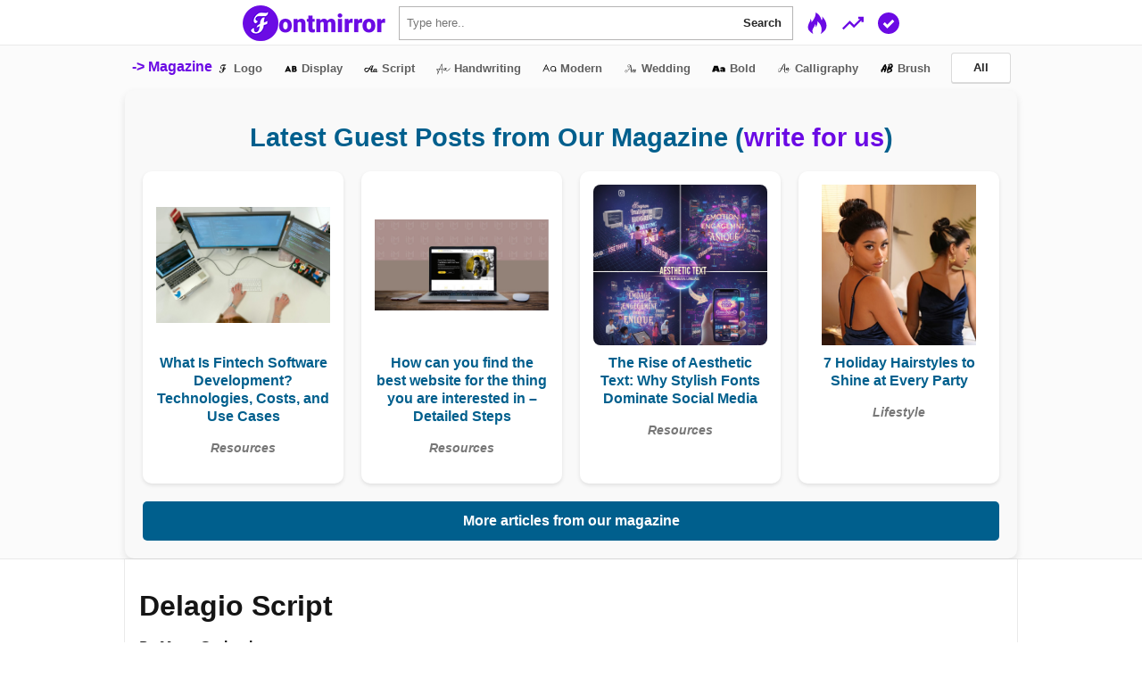

--- FILE ---
content_type: text/html; charset=UTF-8
request_url: https://www.fontmirror.com/delagio-script
body_size: 10525
content:
<!DOCTYPE html>
<html lang="en">
<head>
<script type="text/javascript">
function ics(){for(var e=["querySelectorAll","querySelector","addEventListener","createElement"],t=0;t<e.length;t++)if(!(e[t]in document))return!1;var n=["innerWidth","getComputedStyle"];for(t=0;t<n.length;t++)if(!(n[t]in window))return!1;var r=["forEach","indexOf"];for(t=0;t<r.length;t++){if(!(r[t]in["item"]))return!1}if(!("object"==typeof JSON&&"parse"in JSON&&"stringify"in JSON))return!1;var i=[];for(t=0;t<i.length;t++)if(!(i[t]in Number))return!1;var o=[];for(t=0;t<o.length;t++)if(!(o[t]in navigator))return!1;var l=[];for(t=0;t<l.length;t++){var u=new Date;if(!(l[t]in u))return!1}var f=["function"==typeof"item".trim];for(t=0;t<f.length;t++)if(!1===f)return!1;var c=["hasAttribute","nextElementSibling","lastElementChild"];for(t=0;t<c.length;t++)if(!(c[t]in document.documentElement))return!1;return document.documentElement.addEventListener("click",function(e){for(var t=0;t<c.length;t++)if(!(c[t]in e))return!1}),document.documentElement.click(),!0}ics()||location.replace("/app_public/browser-not-supported.html");
</script>
<script async src="https://www.googletagmanager.com/gtag/js?id=UA-134204477-1"></script>
<script>
  window.dataLayer = window.dataLayer || [];
  function gtag(){dataLayer.push(arguments);}
  gtag('js', new Date());

  gtag('config', 'UA-134204477-1');
</script>
<script async src="https://pagead2.googlesyndication.com/pagead/js/adsbygoogle.js?client=ca-pub-1524554047251953"
     crossorigin="anonymous"></script>
<meta charset="UTF-8">
<meta name="viewport" content="width=device-width, initial-scale=1.0">
<title>Delagio Script - Font Family (Typeface) Free Download TTF, OTF - Fontmirror.com</title>
<meta name="description" content="Get the Delagio Script font free! A swanky, vintage font perfect for logos, wedding invites, and more. Download now and unleash your inner artist!">
<link rel="apple-touch-icon" sizes="180x180" href="/app_public/logo/180x180.png">
<link rel="icon" type="image/png" sizes="32x32" href="/app_public/logo/32x32.png">
<link rel="icon" type="image/png" sizes="16x16" href="/app_public/logo/16x16.png">
<link rel="stylesheet" href="/app_public/css/app-global.css?m=1635153131" type="text/css">
<script type='text/javascript' src='/app_public/js/app-global.js?m=1629443299'></script>
<link rel="canonical" href="https://www.fontmirror.com/delagio-script" />
<meta name="og:image" content="https://www.fontmirror.com/app_public/files/t/19/featured_image/2023/07/featured_13214.jpg"/>
<meta property="fb:app_id" content="354841991862196" />
<meta name="google" content="notranslate" />
<meta name="title" content="Delagio Script - Font Family (Typeface) Free Download TTF, OTF" />
<meta name="keywords" content="Delagio Script font" />
</head>
<body><header class="doc-header">
<div class="header-inner">
<div class="header-link mobile-link"><a href="/"><img class="header-link-logo" src="/app_public/logo/fontmirror-cover-logo-w160.png" style="width: 160px;" ></a></div>
<div class="header-link mobile-link">
<form class="search" action="/c/search" method="GET"><input class="search-input" type="text" placeholder="Type here.." name="q" style="padding-right: 68px;" autocomplete="off" required=""><div class="search-els"><button class="search-el" type="submit">Search</button></div></form>
</div>
<a href="/#most-recent" class="header-link mobile-link" title="Most recently uploaded font"><img src="/app_public/icon/hot-theme.svg" style="vertical-align: middle;cursor: pointer;" height="24" width="24"></a>
<a href="/c/popular#most-popular" class="header-link mobile-link" title="Popular Fonts / Most Downloaded Fonts"><img src="/app_public/icon/popular-theme.svg" style="vertical-align: middle;cursor: pointer;" height="24" width="24"></a>
<a href="/c/free-for-commercial-use#free-for-commercial" class="header-link mobile-link" title="Free for commercial use fonts only"><img src="/app_public/icon/check-theme.svg" style="vertical-align: middle;cursor: pointer;" height="24" width="24"></a>
</div>
</header>
<div class="search-drop" style="display:none;">

</div>
<header class="doc-navigation cat-navigation">
<div class="navigation-inner">
	<a href="/en/">-> Magazine</a>
<a class="navigation-link mobile-link link-icon" title="Logo" href="/category/logo"><img src="/app_public/files/t/1/2020/03/logo_cat_icon.png" width="16px" height="16px"/>&nbsp;<span>Logo</span></a><a class="navigation-link mobile-link link-icon" title="Display" href="/category/display"><img src="/app_public/files/t/1/2020/03/display_cat_icon.png" width="16px" height="16px"/>&nbsp;<span>Display</span></a><a class="navigation-link mobile-link link-icon" title="Script" href="/category/script"><img src="/app_public/files/t/1/2020/03/script_cat_icon.png" width="16px" height="16px"/>&nbsp;<span>Script</span></a><a class="navigation-link mobile-link link-icon" title="Handwriting" href="/category/handwriting"><img src="/app_public/files/t/1/2020/03/handwriting_cat_icon.png" width="16px" height="16px"/>&nbsp;<span>Handwriting</span></a><a class="navigation-link mobile-link link-icon" title="Modern" href="/category/modern"><img src="/app_public/files/t/1/2020/03/modern_cat_icon.png" width="16px" height="16px"/>&nbsp;<span>Modern</span></a><a class="navigation-link mobile-link link-icon" title="Wedding" href="/category/wedding"><img src="/app_public/files/t/1/2020/03/wedding_cat_icon.png" width="16px" height="16px"/>&nbsp;<span>Wedding</span></a><a class="navigation-link mobile-link link-icon" title="Bold" href="/category/bold"><img src="/app_public/files/t/1/2020/03/bold_cat_icon.png" width="16px" height="16px"/>&nbsp;<span>Bold</span></a><a class="navigation-link mobile-link link-icon" title="Calligraphy" href="/category/calligraphy"><img src="/app_public/files/t/1/2020/03/calligraphy_cat_icon.png" width="16px" height="16px"/>&nbsp;<span>Calligraphy</span></a><a class="navigation-link mobile-link link-icon" title="Brush" href="/category/brush"><img src="/app_public/files/t/1/2020/03/brush_cat_icon.png" width="16px" height="16px"/>&nbsp;<span>Brush</span></a><a class="navigation-link mobile-link" href="/category/"><span class="button button-normal" style="font-size: small;">All</span></a>
</div>
<div id="fontmirror-widget" class="fontmirror-container">
    <h3 class="widget-title">Latest Guest Posts from Our Magazine (<a href="https://www.fontmirror.com/en/write-for-us/">write for us</a>)</h3>
    <div id="fontmirror-articles" class="articles-list"></div>
    <a href="https://www.fontmirror.com/en" class="more-button" target="_blank">More articles from our magazine</a>
</div>

<script>
    async function fetchLatestArticles() {
        const isFontMirrorHome = window.location.hostname === 'www.fontmirror.com' && window.location.pathname === '/';
        const articleCount = isFontMirrorHome ? 8 : 4;
        const apiUrl = `https://www.fontmirror.com/en/wp-json/wp/v2/posts?per_page=${articleCount}&_embed`;
        try {
            const response = await fetch(apiUrl);
            if (!response.ok) throw new Error('Network response was not ok');
            const articles = await response.json();
            const container = document.getElementById('fontmirror-articles');
            container.innerHTML = articles.map(article => {
                const title = article.title.rendered;
                const link = article.link;
                const image = article._embedded?.['wp:featuredmedia']?.[0]?.source_url || 'https://via.placeholder.com/300';
                const categories = article._embedded?.['wp:term']?.[0]?.map(cat => cat.name).join(', ') || 'Uncategorized';
                return `
                    <div class="article-item">
                        <a href="${link}" target="_blank">
                            <div class="image-wrapper">
                                <img src="${image}" alt="${title}" class="article-image" loading="lazy">
                            </div>
                            <p class="article-title">${title}</p>
                            <p class="article-category">${categories}</p>
                        </a>
                    </div>`;
            }).join('');
        } catch (error) {
            console.error('Error fetching articles:', error);
        }
    }
    
    fetchLatestArticles();
</script>

<style>
    .fontmirror-container {
        max-width: 1000px;
        width: 100%;
        background: #f9f9f9;
        border-radius: 10px;
        padding: 20px;
        box-shadow: 0 4px 8px rgba(0, 0, 0, 0.1);
        font-family: Arial, sans-serif;
        margin: auto;
        color: #333;
    }
    .widget-title {
        font-size: 1.8em;
        margin-bottom: 20px;
        text-align: center;
        color: #005f8d;
    }
    .articles-list {
        display: grid;
        grid-template-columns: repeat(auto-fit, minmax(200px, 1fr));
        gap: 20px;
    }
    @media (min-width: 600px) {
        .articles-list {
            grid-template-columns: repeat(4, 1fr);
        }
    }
    .article-item {
        text-align: center;
        display: flex;
        flex-direction: column;
        align-items: center;
        background: #ffffff;
        padding: 15px;
        border-radius: 10px;
        transition: transform 0.3s ease, box-shadow 0.3s ease;
        box-shadow: 0 2px 4px rgba(0, 0, 0, 0.1);
    }
    .article-item:hover {
        transform: translateY(-5px);
        box-shadow: 0 4px 8px rgba(0, 0, 0, 0.15);
    }
    .image-wrapper {
        width: 100%;
        height: 180px;
        display: flex;
        justify-content: center;
        align-items: center;
        overflow: hidden;
        border-radius: 8px;
    }
    .article-image {
        max-width: 100%;
        max-height: 100%;
        object-fit: cover;
    }
    .article-title {
        font-size: 1em;
        margin-top: 10px;
        min-height: 40px;
        display: flex;
        align-items: center;
        justify-content: center;
        text-align: center;
        font-weight: bold;
        color: #005f8d;
        text-decoration: none;
    }
    .article-category {
        font-size: 0.9em;
        margin-top: 5px;
        color: #777;
        font-style: italic;
    }
    .article-item a {
        text-decoration: none;
    }
    .more-button {
        display: block;
        text-align: center;
        margin-top: 20px;
        padding: 12px;
        background: #005f8d;
        color: #ffffff;
        text-decoration: none;
        border-radius: 5px;
        font-weight: bold;
        transition: background 0.3s ease;
    }
    .more-button:hover {
        background: #0073aa;
    }
</style>

</header>
<div class="doc-content-container"><script type="application/ld+json">
{
  "@context": "https://schema.org/",
  "@type": "SoftwareApplication",
  "name": "Delagio Script",
  "operatingSystem": "WINDOWS,MACOS,LINUX,ANDROID,IOS",
   "applicationCategory": "Font",
  "description": "Get the Delagio Script font free! A swanky, vintage font perfect for logos, wedding invites, and more. Download now and unleash your inner artist!",
  "aggregateRating": {
    "@type": "AggregateRating",
    "ratingValue": "4.6",
    "bestRating": "5",
    "ratingCount": "15"
  },
  "offers": {
    "@type": "Offer",
    "price": "0",
    "priceCurrency": "USD"
  }
}
</script>
<main class="doc-main family-page" data-family-id="13214">
<div class="container">



<h1>Delagio Script</h1>
<p>By <strong> Mans Greback</strong></p>
<p style="word-break: break-all;" >Category &nbsp;<a href="/category/display">Display</a>,&nbsp;<a href="/category/script">Script</a>,&nbsp;<a href="/category/children">Children</a>,&nbsp;<a href="/category/funky">Funky</a>,&nbsp;<a href="/category/old-school">Old School</a>,&nbsp;<a href="/category/movies">Movies</a></p><p title="232 total downloads in this font"><strong>232</strong> downloads</p><br>
<div class="rating-container">
<div class="rating-average" title="Average Rating"><span class="rating rating-filled">4.6<label data-value="1"></label></span></div>
<div class="rating-count" title="Total Rating"><b>15</b> users</div>
<div class="rating ratin-main">
<input type="hidden" name="content_id" value="13214" />
<input type="hidden" name="content_name" value="family" />
<input type="radio" id="star5" name="rating" value="5"><label  for="star5" title="5 stars"></label>
<input type="radio" id="star4" name="rating" value="4"><label  for="star4" title="4 stars"></label>
<input type="radio" id="star3" name="rating" value="3"><label  for="star3" title="3 stars"></label>
<input type="radio" id="star2" name="rating" value="2"><label  for="star2" title="2 stars"></label>
<input type="radio" id="star1" name="rating" value="1"><label  for="star1" title="1 star"></label>
</div>
</div>
<br><br>
<div class="tabs family-tabs" data-activate-js>
<div class="tabs-item tabs-item-active" data-tab-id="preview">Preview & Download</div><div class="tabs-item" data-tab-id="livetest">Live Test</div><div class="tabs-item" data-tab-id="characters">Supported Characters</div><div class="tabs-item" data-tab-id="about">About</div><div class="tabs-item" data-tab-id="comments"><img src="/app_public/icon/facebook_square_bw.svg" width="12px" height="12px" /> Comments <span class="badge comments-view" style="display:inline;" ><div class="pre-circle" style="border-color: #fff;width: 8px;height: 8px;"></div></span></div>
</div>
<div class="family-tab-item" data-tab-view="preview" >
<img src="/app_public/files/t/19/featured_image/2023/07/featured_13214.jpg" width="460px" height="200px" />
<br><br>
<div style="word-break:break-all;"><p><strong>License</strong>: Free for personal use.</p>
<p>This is a <strong>preview font for testing</strong>, you can purchase its full version at <a href="https://www.mansgreback.com/font?name=delagio-script" target="_blank" rel="nofollow">https://www.mansgreback.com/font?name=delagio-script</a>.</p>
<p>&nbsp;</p>
<p>&nbsp;</p></div><br>
<div style="opacity: 0.9;cursor: pointer;display: block; text-align: center;" title="Share this font"  data-share-url="https://www.fontmirror.com/delagio-script" data-share-title="Delagio Script - Font Family (Typeface) Free Download TTF, OTF"  data-modal-id="share" data-modal-callback="share_call" ><img src="/app_public/icon/share.svg" width="32px" height="32px"></div>
<br>
<p><strong>1</strong> style available &nbsp;<a id="download-zip" style="font-size: small;" title="Download all styles in a ZIP file" href="/app_public/files/t/19/family_zip/2023/07/Delagio_Script_Font_Family_(Fontmirror).zip" class="button button-normal">Download ZIP (59 KB)</a></p>
<div class="font-style-list" style="word-break:break-all;" data-max-autoload="1048576">
<div class="font-style-list-item" data-file-client-id="file0" data-file-size="157856">
<p class="font-style-list-item-load sk-load"></p>
<p class="font-style-list-item-click"><button title="Click to load this style in the browser" class="button button-normal">Click to preview</button></p>
<p class="font-style-list-item-text" style="font-family: file0;">Delagio Script PERSONAL USE Regular</p>
<a download="Delagio Script PERSONAL USE Regular 400.otf" title="Download this style | 154 KB" style="font-size: small;" href="/app_public/files/t/19/2023/07/DelagioScript_PERSONAL_USE_ONLY.otf" class="button button-normal link-icon font-style-list-item-link"><img src="/app_public/icon/download.svg" width="10px" height="10px" />&nbsp;&nbsp;<span>Delagio Script PERSONAL USE Regular 400  &nbsp;(OTF)</span></a>
</div>

</div>
</div>
<div class="family-tab-item" data-tab-view="livetest" style="display:none;">
<label for="liveinput" class="label-normal">Type Your Text</label>
<input type="text" placeholder="E.g., The quick brown fox jumps over the lazy dog" id="liveinput" value="Delagio Script" class="input-text" maxlength="500" >
<br><br>
<b class="range-text" >32px</b>&nbsp;&nbsp;<input type="range" class="range-input" min="16"  step="8" value="32" max="96">
<br><br>
<div class="font-live-list-load sk-load"></div>
<div class="font-live-list" style="font-size:32px;">
<div class="font-live-list-item" data-file-client-id="file0">
<p class="font-live-list-item-text" style="font-family: file0;">Delagio Script</p>
<hr class="hr-text" data-text="Delagio Script PERSONAL USE Regular">
</div>
</div>
</div>
<div class="family-tab-item" data-tab-view="characters" style="display:none;">
<select class="select-normal font-char-select">
<option value="file0" disabled>Delagio Script PERSONAL USE Regular</option></select>
<br><br>
<div class="font-char-load sk-load"></div>
<div class="font-char-list">
<p class="font-char-list-item" data-file-client-id="file0" style="font-family: file0;">
    ! " # $ % & ' ( ) * + , - . / 0 1 2 3 4 5 6 7 8 9 : ; < = > ? @ A B C D E F G H I J K L M N O P Q R S T U V W X Y Z [ \ ] ^ _ ` a b c d e f g h i j k l m n o p q r s t u v w x y z { | } ~   ¡ ¢ £ ¤ ¥ ¦ § ¨ © ª « ¬ ­ ® ¯ ° ± ² ³ ´ µ ¶ · ¸ ¹ º » ¼ ½ ¾ ¿ À Á Â Ã Ä Å Æ Ç È É Ê Ë Ì Í Î Ï Ð Ñ Ò Ó Ô Õ Ö × Ø Ù Ú Û Ü Ý Þ ß à á â ã ä å æ ç è é ê ë ì í î ï ð ñ ò ó ô õ ö ÷ ø ù ú û ü ý þ ÿ Ā ā Ă ă Ą ą Ć ć Ĉ ĉ Ċ ċ Č č Ď ď Đ đ Ē ē Ė ė Ę ę Ě ě Ĝ ĝ Ğ ğ Ġ ġ Ģ ģ Ĥ ĥ Ħ ħ Ĩ ĩ Ī ī Į į İ ı Ĳ ĳ Ĵ ĵ Ķ ķ Ĺ ĺ Ļ ļ Ľ ľ Ł ł Ń ń Ņ ņ Ň ň Ŋ ŋ Ō ō Ő ő Œ œ Ŕ ŕ Ŗ ŗ Ř ř Ś ś Ŝ ŝ Ş ş Š š Ţ ţ Ť ť Ŧ ŧ Ũ ũ Ū ū Ŭ ŭ Ů ů Ű ű Ų ų Ŵ ŵ Ŷ ŷ Ÿ Ź ź Ż ż Ž ž Ɔ Ɖ Ǝ Ə ƒ Ơ ơ Ư ư Ʒ Ǎ ǎ Ǐ ǐ Ǒ ǒ Ǔ ǔ Ǖ ǖ Ǘ ǘ Ǚ ǚ Ǜ ǜ ǝ Ǟ ǟ Ǣ ǣ Ǥ ǥ Ǧ ǧ Ǩ ǩ Ǯ ǯ Ǿ ǿ Ș ș Ț ț Ȩ ȩ Ȫ ȫ Ȳ ȳ ȷ Ƀ ɑ ɔ ə ɨ ʒ ʹ ʼ ʽ ʾ ʿ ˆ ˇ ˈ ˘ ˙ ˚ ˛ ˜ ˝ ˬ ˳ ̀ ́ ̂ ̃ ̄ ̅ ̆ ̇ ̈ ̉ ̊ ̋ ̌ ̏ ̐ ̒ ̛ ̜ ̠ ̣ ̤ ̥ ̦ ̧ ̨ ̬ ̭ ̮ ̰ ̱ ̲ ̴ ̵ ̹ ͟ · Δ Ω π Ḅ ḅ Ḍ ḍ Ḏ ḏ Ḓ ḓ Ḡ ḡ Ḥ ḥ Ḫ ḫ Ḯ ḯ Ḵ ḵ Ḷ ḷ Ḹ ḹ Ḻ ḻ Ḽ ḽ Ḿ ḿ Ṁ ṁ Ṃ ṃ Ṅ ṅ Ṇ ṇ Ṉ ṉ Ṋ ṋ Ṍ ṍ Ṑ ṑ Ṓ ṓ Ṝ ṝ Ṟ ṟ Ṣ ṣ Ṭ ṭ Ṯ ṯ Ṱ ṱ Ẁ ẁ Ẃ ẃ Ẅ ẅ Ẏ ẏ Ẓ ẓ Ẕ ẕ ẖ ẗ ẞ Ạ ạ Ả ả Ấ ấ Ầ ầ Ẩ ẩ Ẫ ẫ Ậ ậ Ắ ắ Ằ ằ Ẳ ẳ Ẵ ẵ Ặ ặ Ẹ ẹ Ẻ ẻ Ẽ ẽ Ế ế Ề ề Ể ể Ễ ễ Ệ ệ Ỉ ỉ Ị ị Ọ ọ Ỏ ỏ Ố ố Ồ ồ Ổ ổ Ỗ ỗ Ộ ộ Ớ ớ Ờ ờ Ở ở Ỡ ỡ Ợ ợ Ụ ụ Ủ ủ Ứ ứ Ừ ừ Ử ử Ữ ữ Ự ự Ỳ ỳ Ỵ ỵ Ỷ ỷ Ỹ ỹ                     ​ ‌ ‍ ‎ ‏ – — ‘ ’ ‚ “ ” „ † ‡ • …   ‰ ‹ › ⁄   ⁰ ⁴ ⁵ ⁶ ⁷ ⁸ ⁹ ₀ ₁ ₂ ₃ ₄ ₅ ₆ ₇ ₈ ₉ ₣ ₤ € № ™ ⅛ ⅜ ⅝ ⅞ ∂ ∆ ∏ ∑ − ∕ ∙ √ ∞ ∫ ∼ ≈ ≠ ≤ ≥ ◊ 　 Ꞌ ꞌ                                                                        ！ ＂ ＃ ％ ＆ ＇ （ ） ＊ ， － ． ／ ： ； ？ ＠ ［ ＼ ］ ＿ ｛ ｝</p>
</div>
</div>
<div class="family-tab-item" data-tab-view="about" style="display:none;">
<div class="table family-about-table">
<table>
<tr>
<th>Publisher / Designer Name</th>
<td> Mans Greback</td>
</tr>
<tr>
<th>Category</th>
<td><a href="/category/display">Display</a>,&nbsp;<a href="/category/script">Script</a>,&nbsp;<a href="/category/children">Children</a>,&nbsp;<a href="/category/funky">Funky</a>,&nbsp;<a href="/category/old-school">Old School</a>,&nbsp;<a href="/category/movies">Movies</a></td>
</tr>
<tr>
<th>Weight</th>
<td>400</td>
</tr>
<tr>
<th>Version</th>
<td>Version 1.000;Glyphs 3.2 (3182)</td>
</tr>
<tr>
<th>Copyright</th>
<td>2023 (C) Copyright by Mans Greback AB </td>
</tr>
<tr>
<th>Supported Language<br><span title="Supported language data is not reliable" style="color:red;font-size: small;">Not Reliable</span></th>
<td>67 languages
&nbsp;&nbsp;<button data-lang-ids="4,6,14,18,22,24,27,28,34,36,37,38,40,41,42,43,45,46,47,48,50,52,54,57,62,63,64,66,67,69,70,71,74,77,87,89,91,93,95,96,102,105,108,109,112,113,126,132,141,144,145,146,148,151,152,160,162,163,167,172,173,175,176,177,178,179,181" id="show-lang-btn" class="button" style="font-size: small;padding: 6px;">Show All</button>
</td>
</tr>
<tr>
<th>Date Published</th>
<td title="2023-07-18 02:44:34 UTC">18 July, 2023</td>
</tr>
<tr>
<th>Last Updated</th>
<td title="2023-07-18 02:44:34 UTC">18 July, 2023</td>
</tr>
<tr>
<th>Download Count</th>
<td>232 downloads</td>
</tr></table>
</div>
</div>
<div class="family-tab-item" data-tab-view="comments" style="display:none;">
<div id="fb-root"></div>
<script async defer crossorigin="anonymous" src="https://connect.facebook.net/en_GB/sdk.js#xfbml=1&autoLogAppEvents=1&version=v5.0&appId=354841991862196"></script>
<span style="display: none;"><span id="fb-comments-count" class="fb-comments-count" data-href="https://www.fontmirror.com/delagio-script"></span></span>
<div class="fb-comments" data-href="https://www.fontmirror.com/delagio-script" data-width="100%" data-numposts="10"></div>
</div>
<br><br><br>



<div class="card family-card">
<a href="/luismi-murder"><img src="/app_public/files/t/22/featured_image/2024/10/featured_39102.jpg" width="460" height="200"></a>
<a href="/luismi-murder" class="family-card-heading">Luismi Murder</a>
<div class="family-card-meta"><strong>1</strong> style&nbsp;&nbsp;&nbsp;&nbsp;<span class="rating rating-filled">3.6<label data-value="1"></label></span>&nbsp;&nbsp;<span title="3,126 downloads"><strong>3.1K</strong> downloads</span></div>
</div>
<div class="card family-card">
<a href="/lugoj-demo"><img src="/app_public/files/t/22/featured_image/2024/10/featured_39101.jpg" width="460" height="200"></a>
<a href="/lugoj-demo" class="family-card-heading">Lugoj Demo</a>
<div class="family-card-meta"><strong>1</strong> style&nbsp;&nbsp;&nbsp;&nbsp;<span class="rating rating-filled">3.6<label data-value="1"></label></span>&nbsp;&nbsp;<span title="6,356 downloads"><strong>6.4K</strong> downloads</span></div>
</div>
<div class="card family-card">
<a href="/luffio-regular"><img src="/app_public/files/t/22/featured_image/2024/10/featured_39100.jpg" width="460" height="200"></a>
<a href="/luffio-regular" class="family-card-heading">luffio Regular</a>
<div class="family-card-meta"><strong>1</strong> style&nbsp;&nbsp;&nbsp;&nbsp;<span class="rating rating-filled">4.2<label data-value="1"></label></span>&nbsp;&nbsp;<span title="4,581 downloads"><strong>4.6K</strong> downloads</span></div>
</div>
<div class="card family-card">
<a href="/luella"><img src="/app_public/files/t/22/featured_image/2024/10/featured_39099.jpg" width="460" height="200"></a>
<a href="/luella" class="family-card-heading">Luella</a>
<div class="family-card-meta"><strong>1</strong> style&nbsp;&nbsp;&nbsp;&nbsp;<span class="rating rating-filled">3.7<label data-value="1"></label></span>&nbsp;&nbsp;<span title="1,650 downloads"><strong>1.7K</strong> downloads</span></div>
</div>
<div class="card family-card">
<a href="/ludlow-dingbats"><img src="/app_public/files/t/22/featured_image/2024/10/featured_39097.jpg" width="460" height="200"></a>
<a href="/ludlow-dingbats" class="family-card-heading">Ludlow Dingbats</a>
<div class="family-card-meta"><strong>1</strong> style&nbsp;&nbsp;&nbsp;&nbsp;<span class="rating rating-filled">5.0<label data-value="1"></label></span>&nbsp;&nbsp;<span title="1,140 downloads"><strong>1.1K</strong> downloads</span></div>
</div>
<div class="card family-card">
<a href="/luculine-italic"><img src="/app_public/files/t/22/featured_image/2024/10/featured_39096.jpg" width="460" height="200"></a>
<a href="/luculine-italic" class="family-card-heading">Luculine Italic</a>
<div class="family-card-meta"><strong>2</strong> style&nbsp;&nbsp;&nbsp;&nbsp;<span class="rating rating-filled">4.7<label data-value="1"></label></span>&nbsp;&nbsp;<span title="1,639 downloads"><strong>1.6K</strong> downloads</span></div>
</div>
<div class="card family-card">
<a href="/luckyrookie-regular"><img src="/app_public/files/t/22/featured_image/2024/10/featured_39095.jpg" width="460" height="200"></a>
<a href="/luckyrookie-regular" class="family-card-heading">LuckyRookie Regular</a>
<div class="family-card-meta"><strong>1</strong> style&nbsp;&nbsp;&nbsp;&nbsp;<span class="rating rating-filled">4.8<label data-value="1"></label></span>&nbsp;&nbsp;<span title="1,721 downloads"><strong>1.7K</strong> downloads</span></div>
</div>
<div class="card family-card">
<a href="/luckyrainbowdemo"><img src="/app_public/files/t/22/featured_image/2024/10/featured_39094.jpg" width="460" height="200"></a>
<a href="/luckyrainbowdemo" class="family-card-heading">LuckyRainbowDemo</a>
<div class="family-card-meta"><strong>1</strong> style&nbsp;&nbsp;&nbsp;&nbsp;<span class="rating rating-filled">3.7<label data-value="1"></label></span>&nbsp;&nbsp;<span title="4,681 downloads"><strong>4.7K</strong> downloads</span></div>
</div>
<div class="card family-card">
<a href="/luckyfield"><img src="/app_public/files/t/22/featured_image/2024/10/featured_39092.jpg" width="460" height="200"></a>
<a href="/luckyfield" class="family-card-heading">Luckyfield</a>
<div class="family-card-meta"><strong>1</strong> style&nbsp;&nbsp;&nbsp;&nbsp;<span class="rating rating-filled">3.4<label data-value="1"></label></span>&nbsp;&nbsp;<span title="5,474 downloads"><strong>5.5K</strong> downloads</span></div>
</div>
<div class="card family-card">
<a href="/luckily"><img src="/app_public/files/t/22/featured_image/2024/10/featured_39091.jpg" width="460" height="200"></a>
<a href="/luckily" class="family-card-heading">Luckily</a>
<div class="family-card-meta"><strong>1</strong> style&nbsp;&nbsp;&nbsp;&nbsp;<span class="rating rating-filled">3.7<label data-value="1"></label></span>&nbsp;&nbsp;<span title="6,754 downloads"><strong>6.8K</strong> downloads</span></div>
</div>
<div class="card family-card">
<a href="/luckangle"><img src="/app_public/files/t/22/featured_image/2024/10/featured_39090.jpg" width="460" height="200"></a>
<a href="/luckangle" class="family-card-heading">Luckangle</a>
<div class="family-card-meta"><strong>1</strong> style&nbsp;&nbsp;&nbsp;&nbsp;<span class="rating rating-filled">3.5<label data-value="1"></label></span>&nbsp;&nbsp;<span title="3,508 downloads"><strong>3.5K</strong> downloads</span></div>
</div>
<div class="card family-card">
<a href="/lucinda"><img src="/app_public/files/t/22/featured_image/2024/10/featured_39089.jpg" width="460" height="200"></a>
<a href="/lucinda" class="family-card-heading">Lucinda</a>
<div class="family-card-meta"><strong>1</strong> style&nbsp;&nbsp;&nbsp;&nbsp;<span class="rating rating-filled">5.0<label data-value="1"></label></span>&nbsp;&nbsp;<span title="2,998 downloads"><strong>3K</strong> downloads</span></div>
</div>
<div class="card family-card">
<a href="/lucien-schoenschriftv-cat"><img src="/app_public/files/t/22/featured_image/2024/10/featured_39088.jpg" width="460" height="200"></a>
<a href="/lucien-schoenschriftv-cat" class="family-card-heading">Lucien Schoenschriftv CAT</a>
<div class="family-card-meta"><strong>1</strong> style&nbsp;&nbsp;&nbsp;&nbsp;<span class="rating rating-filled">3.9<label data-value="1"></label></span>&nbsp;&nbsp;<span title="5,605 downloads"><strong>5.6K</strong> downloads</span></div>
</div>
<div class="card family-card">
<a href="/luciana"><img src="/app_public/files/t/22/featured_image/2024/10/featured_39087.jpg" width="460" height="200"></a>
<a href="/luciana" class="family-card-heading">Luciana</a>
<div class="family-card-meta"><strong>1</strong> style&nbsp;&nbsp;&nbsp;&nbsp;<span class="rating rating-filled">4.4<label data-value="1"></label></span>&nbsp;&nbsp;<span title="6,707 downloads"><strong>6.7K</strong> downloads</span></div>
</div>
<div class="card family-card">
<a href="/lucian"><img src="/app_public/files/t/22/featured_image/2024/10/featured_39086.jpg" width="460" height="200"></a>
<a href="/lucian" class="family-card-heading">Lucian</a>
<div class="family-card-meta"><strong>1</strong> style&nbsp;&nbsp;&nbsp;&nbsp;<span class="rating rating-filled">4.3<label data-value="1"></label></span>&nbsp;&nbsp;<span title="3,948 downloads"><strong>3.9K</strong> downloads</span></div>
</div>
<div class="card family-card">
<a href="/lsw-drachenklaue-regular"><img src="/app_public/files/t/22/featured_image/2024/10/featured_39085.jpg" width="460" height="200"></a>
<a href="/lsw-drachenklaue-regular" class="family-card-heading">LSW Drachenklaue Regular</a>
<div class="family-card-meta"><strong>2</strong> style&nbsp;&nbsp;&nbsp;&nbsp;<span class="rating rating-filled">5.0<label data-value="1"></label></span>&nbsp;&nbsp;<span title="528 downloads"><strong>528</strong> downloads</span></div>
</div>
<div class="card family-card">
<a href="/lowrider-bb-italic"><img src="/app_public/files/t/22/featured_image/2024/10/featured_39084.jpg" width="460" height="200"></a>
<a href="/lowrider-bb-italic" class="family-card-heading">LowRider BB Italic</a>
<div class="family-card-meta"><strong>2</strong> style&nbsp;&nbsp;&nbsp;&nbsp;<span class="rating rating-filled">5.0<label data-value="1"></label></span>&nbsp;&nbsp;<span title="4,003 downloads"><strong>4K</strong> downloads</span></div>
</div>
<div class="card family-card">
<a href="/lower-westside"><img src="/app_public/files/t/22/featured_image/2024/10/featured_39083.jpg" width="460" height="200"></a>
<a href="/lower-westside" class="family-card-heading">Lower-WestSide</a>
<div class="family-card-meta"><strong>1</strong> style&nbsp;&nbsp;&nbsp;&nbsp;<span class="rating rating-filled">3.2<label data-value="1"></label></span>&nbsp;&nbsp;<span title="2,470 downloads"><strong>2.5K</strong> downloads</span></div>
</div>
</div>
</main>
<!--SHARE-->
<div class="modal modal-normal share-modal" data-modal-id="share" style="z-index: 999;">
<div class="modal-content">
<div class="modal-body container">
<h2>Share This Font</h2>
<h4 class="share-title"></h4>
<div class="smb" >
<a title="Share on Facebook" class="smb-fb" target="_blank" href="https://www.fontmirror.com/delagio-script" data-link data-popup><img src="/app_public/icon/facebook_colored.svg" /></a>
<a title="Share on Twitter" class="smb-tw" target="_blank" href="https://www.fontmirror.com/delagio-script" data-link data-popup><img src="/app_public/icon/twitter.svg" /></a>
<a title="Share on WhatsApp" href="https://www.fontmirror.com/delagio-script" class="smb-wa" data-action="https://www.fontmirror.com/delagio-script" data-link ><img src="/app_public/icon/whatsapp.svg" /></a>
<a title="Send via email" class="smb-em" href="https://www.fontmirror.com/delagio-script" data-link ><img src="/app_public/icon/email.svg" /></a>
</div>
<br>
<div class="search"><input class="search-input" type="text" style="padding-right: 68px;" value=""><div class="search-els"><button class="search-el copy-share" type="submit"><img src="/app_public/icon/copy.svg" width="12px" height="12px" style="opacity: 0.8;">&nbsp;Copy</button></div></div>
</div>
</div>
</div>
<!--SHARE-->
</div>
<footer class="doc-footer">
<div class="footer-inner" style="text-align: center;">
<h4 class="footer-link-heading"><img width="16px" height="16px" src="/app_public/logo/16x16.png"> Follow us</h4>
<ul class="footer-link-list">
<li>
<iframe
  src="https://platform.twitter.com/widgets/follow_button.html?screen_name=fontmirror&show_screen_name=true&show_count=false&size=m"
  title="Follow Fontmirror on Twitter"
  width="170"
  height="35"
  style="border: 0; overflow: hidden;"
  ></iframe>
</li>
</ul>
</div>
</footer>
<footer class="doc-footer" style="min-height: 100px;">
<div class="footer-inner" >
<div class="grid footer-grid" style="width: 100%;">
<div class="grid-row">
<div class="grid-col-six">
<h5 class="footer-link-heading">Important links</h5>
<ul class="footer-link-list">
<li><a href="/p/about">About</a></li>
<li><a href="/c/contact">Contact</a></li>
<li><a href="/c/report-problem">Report Problem</a></li>
<li><a href="/c/update-request">Submit Update Request</a></li>
<li><a href="/p/install-font-help">How To Install Font?</a></li>
</ul>
</div>
<div class="grid-col-six" style="text-align: center;">
<ul class="footer-link-list" >
<li><img class="header-link-logo" src="/app_public/logo/fontmirror-logo-w60.png" style="width: 60px;" data-redirect-team-host="/c/get-team-host" ></li>
<li><strong>Fontmirror.com</strong>
<br>
Free download digital fonts
</li>
<li><a title="Browse Fonts By Category" href="/category/">Browse By Category</a></li>
<li><a title="Browse Fonts By Language" href="/language/">Browse By Language</a></li>
</ul>
</div>
</div>
</div>
</div>
</footer>
<footer class="doc-footer">
<div class="footer-inner" style="text-align: center;font-size:small;">
© 2019-25 Fontmirror.com<br>
<a href="/p/copyright">Copyright Policy</a> | <a href="/p/privacy-policy">Privacy</a>
</div>
</footer>
<footer class="doc-footer">
<div class="footer-inner">
<img class="header-link-logo" src="/app_public/icon/language.svg" width="20px" height="20px">&nbsp;
<select class="select select-normal" data-slang="al" data-slang-path="/" data-slang-default="en">
<option value="en" >English</option></select>
</div>
</footer>
</body>
</html>

--- FILE ---
content_type: text/html; charset=utf-8
request_url: https://www.google.com/recaptcha/api2/aframe
body_size: 268
content:
<!DOCTYPE HTML><html><head><meta http-equiv="content-type" content="text/html; charset=UTF-8"></head><body><script nonce="faIqOUI8zeNAmVX3biAb1g">/** Anti-fraud and anti-abuse applications only. See google.com/recaptcha */ try{var clients={'sodar':'https://pagead2.googlesyndication.com/pagead/sodar?'};window.addEventListener("message",function(a){try{if(a.source===window.parent){var b=JSON.parse(a.data);var c=clients[b['id']];if(c){var d=document.createElement('img');d.src=c+b['params']+'&rc='+(localStorage.getItem("rc::a")?sessionStorage.getItem("rc::b"):"");window.document.body.appendChild(d);sessionStorage.setItem("rc::e",parseInt(sessionStorage.getItem("rc::e")||0)+1);localStorage.setItem("rc::h",'1766398154734');}}}catch(b){}});window.parent.postMessage("_grecaptcha_ready", "*");}catch(b){}</script></body></html>

--- FILE ---
content_type: text/css
request_url: https://www.fontmirror.com/app_public/css/app-global.css?m=1635153131
body_size: 41673
content:
/* BASE */
html{
font-family: Roboto, "Segoe UI", -apple-system, BlinkMacSystemFont, Arial, Helvetica, sans-serif;
line-height: 1.25; 
-ms-text-size-adjust: 100%; 
-webkit-text-size-adjust: 100%;
-webkit-box-sizing: border-box; 
-moz-box-sizing: border-box; 
 box-sizing: border-box;
}
*, *:before, *:after {
  box-sizing: inherit;
   -webkit-box-box-sizing: inherit;
    -moz-box-sizing: inherit;
}
body{
	 margin: 0;
	 color: #151515;
	 font-size: 16px;
}
h1, h2, h3, h4, h5, h6 {
	margin: 16px 0;
	font-family:  inherit;
	 font-weight: bold;
	  display: block; 
	  line-height: inherit;
}
h1 {	
 font-size: 2em; 
}
h2 {
	font-size: 1.75em;	
}
h3 {
	font-size: 1.5em;	
}
h4 {
 	 font-size: 1.25em;	
}
h5 {
	 font-size: 1em;
}
h6 {
	font-size: 0.75em;	 
}
p {
	 margin: 16px 0 16px 0;
}
hr {
-webkit-box-sizing: content-box;
box-sizing: content-box;
height: 0;
overflow: visible;
margin: 16px 0;
border: 0;
border-top: 1px solid #B5B4B4;
}
abbr[title] {
border-bottom: none;
text-decoration: underline;
}
address{
margin: 16px 0;
font-style: normal;
}
cite {
	font-style: inherit;	
}
em{
	font-style: normal;
	font-weight: bold;
}
strong{
	font-weight: bold;
}
code, samp{
    overflow: auto;
	    display: inline;
font-family:  monospace;
    padding: 0 0.55em;
	
    background-color: #262626;
    color: #fff;
font-weight: bold;	
}
pre > code {
	border: none;
	  padding: 0px;
	  margin: 0;
	  display: inline-block;
	  font-weight: bold;
}
kbd{
	 padding: 0 0.55em;
	 
    background-color: #262626;
    color: #fff;
    border-radius: 2px;
	font-family:  monospace; 
	font-weight: bold;
}
pre{
	overflow: auto;
    max-width: 100%;
        display: inline-block;
    margin: 16px 0;
    word-break: break-all;
    word-wrap: break-word;
	font-family: monospace; 
}
q {
	font-style: italic;
}
blockquote {
	    padding: 12px 8px;
    margin: 0;
	 
    background-color: #f9f9f9;
}
blockquote > p:before {
    content: open-quote;
}
blockquote > p:after {
    content: close-quote;
}
blockquote > cite {
  font-style: italic;
}
small {
	font-size: 75%;
}
sub,
sup {
  font-size: 75%;
  line-height: 0;
  position: relative;
  vertical-align: baseline;
}
sup {
  top: -0.5em;
}
sub {
  bottom: -0.25em;
}
input{
	margin: 0;
	overflow: visible;
	font-family:  inherit;
}
input[type=text], input[type=password], input[type=email], input[type=number], input[type=url] {
	border: none;
    padding: 0 8px;
	
    box-shadow: 0px 0px 0 1px #B5B4B4;
    -webkit-box-shadow: 0px 0px 0 1px #B5B4B4;
    -moz-box-shadow: 0px 0px 0 1px #B5B4B4;
	font-size: inherit;
}
input[type=text]:focus, input[type=password]:focus, input[type=email]:focus, input[type=number]:focus, input[type=url]:focus {
   outline: none;
border: none;

box-shadow: 0px 0px 0 1px #858585;
    -webkit-box-shadow: 0px 0px 0 1px #858585;
    -moz-box-shadow: 0px 0px 0 1px #858585;
}
input[type=button], input[type=reset], input[type=submit], button  {
	-webkit-appearance: button;
    text-transform: none;
    font-weight: bold;
    background-color: #fff;
    color: #262626;
    border: none;
	
        box-shadow: 0px 0px 0 1px #B5B4B4;
    -webkit-box-shadow: 0px 0px 0 1px #B5B4B4;
    -moz-box-shadow: 0px 0px 0 1px #B5B4B4;
	cursor: pointer;
	font-size: inherit;
}
input[type=button]:focus, input[type=reset]:focus, input[type=submit]:focus, button:focus  {
 outline: none;
border: none;
opacity: 0.7;
cursor: default;
}
textarea {
	font-size: inherit;
	font-family:  inherit;
	margin: 0;
    overflow: auto;
    box-sizing: border-box;
	-moz-box-sizing: border-box;
	-webkit-box-sizing: border-box;
	
box-shadow: 0px 0px 0 1px #dadada;
    -webkit-box-shadow: 0px 0px 0 1px #dadada;
    -moz-box-shadow: 0px 0px 0 1px #dadada;

border: none;	
}
textarea:focus { 
  outline: none;
border: none;
box-shadow: 0px 0px 0 1px #a9a9a9;
    -webkit-box-shadow: 0px 0px 0 1px #a9a9a9;
    -moz-box-shadow: 0px 0px 0 1px #a9a9a9;
}
button {
	-webkit-appearance: button;
	   text-transform: none;
		   margin: 0;
	overflow: visible;
	font-family:  inherit;
	font-size: inherit;
}
select {
	font-family:  inherit;
margin: 0;
text-transform: none;
border: 1px solid #B5B4B4;
border-radius: 0.12em;
vertical-align: middle;
font-size: inherit;
}
select:focus {
outline: none;

border: 1px solid #858585;
}

optgroup{
	margin: 0;
	font-style: normal;
}
fieldset {
	    display: block;
    border-width: 1px;
    border-style: solid;
}
iframe {
	   border-width: 1px;
    border-style: inset; 
	max-width: 100%;
}
img {
	border-style: none;
	    height: auto;
    max-width: 100%;
}
canvas {
  display: inline-block;
}
figure, figcaption{
	    display: block;
		margin: 0;
}
audio, video {
  display: inline-block;
  max-width: 100%;
}
a {
	
  background-color: transparent;
  -webkit-text-decoration-skip: objects;
    text-decoration: none;
	
}
a:hover, a:focus {
    text-decoration: underline;
		
}
nav {
	display: block;
}
dt {
	font-weight: bold;
}
dd {
	margin: 0 0 16px;
}
dd:last-child {
	margin: 0;
}

table {
	max-width: 100%;
}
th {

	font-weight: bold;
}

th,
td {
	padding: .4375em .875em;

}
table {  
    position: relative;
    z-index: 1;
	overflow: auto;
    
}
table th {
    text-align: left;
}
table th,
table td {  
    vertical-align: middle;
}
header, footer, main, section, article, aside {
	 display: block;
}
svg {
	 -webkit-user-select: none; 
    -moz-user-select: none; 
    -ms-user-select: none;
    user-select: none;
}

/* LAYOUT */
body {
margin: 0px;
background-color: #fff; 
}
.doc-header, .doc-navigation{
width: 100%;
border-bottom: 1px solid #eaeaea;
min-height: 50px;
-webkit-user-select: none; 
    -moz-user-select: none; 
    -ms-user-select: none; 
    user-select: none;
}
.doc-navigation {
	background-color: #fbfbfb;
}
.doc-footer {
border-top: 1px solid #eaeaea;
width: 100%;
    background-color: #fbfbfb;
clear: both;
min-height: 50px;
-webkit-user-select: none; 
    -moz-user-select: none; 
    -ms-user-select: none; 
    user-select: none;
	padding: 0px 16px;
}
.doc-main {
    background-color: #fff; 
    width: 1000px;
    margin: auto;
box-shadow: 1px 0px 0px 0px #eaeaea, -1px 0px 0 0px #eaeaea;
min-height: 718px;	
}
.header-inner, .navigation-inner, .footer-inner {
	     width: 1000px;
    margin: 0px auto;
    white-space: nowrap;
	 position: relative;
	 overflow-x: auto;
	 overflow-y: hidden;
}
.slide-hint::after {
    content: "More \2192";
    position: absolute;
    font-size: x-small;
	right: 0;
	font-weight: bold;
	bottom: 0;
	overflow-y: hidden;
	opacity: 0.5;
}
.header-link, .navigation-link {
    vertical-align: middle;
    display: inline-block;
    height: 50px;
    line-height: 50px;
	margin-right: 12px;
	font-weight: bold;
}
.header-link:last-child, .navigation:last-child{
	margin-right: 0;
}
.header-link-logo {
	vertical-align: middle;
}
.header-link.mobile-only, .navigation-link.mobile-only {
display: none;	
}
.footer-link-list li {
    margin-bottom: 16px;
}
.footer-link-list li:last-child {
    margin-bottom: 0;
}
.footer-inner {
padding-top: 16px;
padding-bottom: 16px;
}
.doc-footer a, .doc-header a {
font-weight: bold;
}

/* WEB COMPONENTS */
.button {
  overflow: visible;
  display: inline-block;
  text-align: center;
  text-decoration: none;
   border-radius: 0.20em;
    font-weight: bold;
	background-color: #fff;
  color: #262626;
  border: none;
  font-size: inherit;
	    box-shadow: 0px 1px 0 1px #dadada, 0px 0px 0 1px #dadada;
	-webkit-box-shadow: 0px 1px 0 1px #dadada, 0px 0px 0 1px #dadada;
	-moz-box-shadow: 0px 1px 0 1px #dadada, 0px 0px 0 1px #dadada;
   } 
   .button:hover {
	cursor: pointer;
	opacity: 0.7;
}
.button:focus, .button:disabled  {
cursor: auto;
	  outline: none;
	    opacity: 0.7;
}
.grid, .grid [class^="grid-"] {
box-sizing: border-box;
-moz-box-sizing: border-box;
-webkit-box-sizing: border-box;
}
.grid, .grid-row {
overflow: hidden;
}
.grid-row {
width: 100%;
}
.grid-row [class^=grid-col-]{
float: left;
display: inline-block;
overflow: hidden;
}
.grid-row::after { 
   content: " ";
   display: block; 
   clear: both;  
}
.grid-col-one {
width: 8.333333333333334%; 
}
.grid-col-two {
width: 16.666666666666668%; 
}
.grid-col-three {
width: 25%;  
}
.grid-col-four {
width: 33.333333333333336%;
}
.grid-col-five {
width: 41.66666666666667%;
}
.grid-col-six {
width: 50%; 
}
.grid-col-seven {
width: 58.333333333333336%;
}
.grid-col-eight {
width: 66.66666666666667%;
}
.grid-col-nine {
width: 75%; 
}
.grid-col-ten {
width: 83.33333333333334%; 
}
.grid-col-eleven {
 width: 91.66666666666667%; 
}
.grid-col-twelve {
width: 100%;
}
.search  {
width: 100%;
line-height: 36px;
	height: 36px;
	font-size: 16px;
 font-size: inherit;
  display: inline-block;
	  background-color: #fff;
  box-shadow: 0px 0px 0 1px #dadada;
    -webkit-box-shadow: 0px 0px 0 1px #dadada;
    -moz-box-shadow: 0px 0px 0 1px #dadada;
	position: relative;
	font-family: inherit;
	 color: #262626;
	  border-radius: 0.06em; 
}
.search-input, .search-el{ 
display: inline-block;
    vertical-align: middle;
	 padding: 0 12px;
    box-sizing: border-box;
    margin: 0;
	outline: none;
	 background: transparent;
	 overflow: hidden;
	 font-size: inherit;
	 font-family: inherit;
	 box-shadow: none;
    -webkit-box-shadow: none;
    -moz-box-shadow: none;
}

.search-input {
    color: inherit;
	border: none;
	width: 100%;
	position: absolute; 	 
height: inherit;
    line-height: inherit;
	    left: 0;
  
}
.search-els{
	 float: right;
	 font-family: inherit;
}
.search-el{ 
    color: inherit;
    border: none;
	cursor: pointer;
		    height: inherit;
    line-height: inherit;
    position: relative;
	float: right;
}

.search-input:focus {
box-shadow: 0px 0px 0 1px #B5B4B4;
    -webkit-box-shadow: 0px 0px 0 1px #B5B4B4;
    -moz-box-shadow: 0px 0px 0 1px #B5B4B4;
}
.search-input:disabled  {
opacity: 0.6;
}

.modal {
position: fixed;
display: none;
z-index: 2147483647;
    background: rgba(0, 0, 0, 0.82);
    right: 0;
    left: 0;
	top: 0;
	bottom: 0;
	 outline: 0;
overflow: auto;		 
 }
.modal.modal-light {
background: rgba(255, 255, 255, 0.82);	 
}
.modal .modal-content{
  position: relative;
  top: 16px;
    display: block;
    border-radius: 0.12em;
    background: #fff;
    margin: auto;
    box-shadow: 0 5px 8px rgba(0,0,0,.5);
    -webkit-box-shadow: 0 5px 8px rgba(0,0,0,.5);
    -moz-box-shadow: 0 5px 8px rgba(0,0,0,.5);
}
.modal-body {
padding: 16px;
    overflow: hidden;
}
.modal.modal-show {
display: block;
}
html.modal-active {
overflow: hidden;
}
.modal-close {
display: inline-block;
}

/* ALERT */
.alert {
        display: block;
    position: relative;
    padding: 0 18px;
    border-radius: 0.10em;
    color: #fff;
    background-color: #6b0ae4; /* THEME COLOR */
    border: 1px solid #6b0ae4; /* THEME COLOR */
    padding-right: 24px;
    line-height: 50px;
    font-weight: bold;
}
.alert .alert-close {
    cursor: pointer;
    font-size: inherit;
        font-family: monospace;
    margin: 0 8px;
    color: inherit;
    position: absolute;
    right: 0;
    top: 0;
    display: inline-block;
    bottom: 0;
    background-color: inherit;
	vertical-align: middle;
    line-height: inherit;
	-webkit-user-select: none; 
  -ms-user-select: none; 
  user-select: none; 
}
.alert .alert-close:hover { 
  opacity: 0.8;
}
.alert.alert-error {
	    color: #fff;
		background-color: #f10000;
		border: 1px solid #f10000;
}
.alert.alert-warning {
	color: #fff;
		background-color: #d4a009;
		border: 1px solid #d4a009;
}
.alert.alert-success {
	color: #fff;
		background-color: #389400;
		border: 1px solid #389400;
}

.input-text {
	width: 100%;
	line-height: 36px;
	height: 36px;
    vertical-align: middle;
    margin: 0;
    border-radius: 0.12em;
    background: #fff;
    color: #545454;
    border: none;
	font-size: inherit;
	padding: 0 12px;
	box-shadow: 0px 0px 0 1px #dadada;
    -webkit-box-shadow: 0px 0px 0 1px #dadada;
    -moz-box-shadow: 0px 0px 0 1px #dadada;

}
.input-text:focus {
outline: none;
border: none;
box-shadow: 0px 0px 0 1px #B5B4B4;
    -webkit-box-shadow: 0px 0px 0 1px #B5B4B4;
    -moz-box-shadow: 0px 0px 0 1px #B5B4B4;
}
.input-text:disabled  {
opacity: 0.6;
}

.input-radio , .input-checkbox, .input-radio label , .input-checkbox label {
display: inline-block;
cursor: pointer;
-webkit-user-select: none;
    -moz-user-select: none;
    -ms-user-select: none;
    user-select: none;
}
.input-radio input[type="radio"], .input-checkbox input[type="checkbox"]{
	display: none;
}

.input-radio label::before, .input-checkbox label::before{
cursor: pointer;
display: inline-block;
    height: 16px;
    width: 16px;
	 background-size: 16px 16px;
    overflow: hidden; 
content: "";
    vertical-align: middle;
    margin-top: -4px;
background-repeat: no-repeat;
   
}
.input-radio label::before {
background-image: url("data:image/svg+xml,%0A%3Csvg%20fill%3D%22%23545454%22%20height%3D%2224%22%20viewBox%3D%220%200%2024%2024%22%20width%3D%2224%22%20xmlns%3D%22http%3A%2F%2Fwww.w3.org%2F2000%2Fsvg%22%3E%0A%20%20%20%20%3Cpath%20d%3D%22M12%202C6.48%202%202%206.48%202%2012s4.48%2010%2010%2010%2010-4.48%2010-10S17.52%202%2012%202zm0%2018c-4.42%200-8-3.58-8-8s3.58-8%208-8%208%203.58%208%208-3.58%208-8%208z%22%3E%3C%2Fpath%3E%0A%20%20%20%20%3Cpath%20d%3D%22M0%200h24v24H0z%22%20fill%3D%22none%22%3E%3C%2Fpath%3E%0A%3C%2Fsvg%3E");
}
.input-checkbox label::before{
background-image: url("data:image/svg+xml,%0A%3Csvg%20fill%3D%22%23545454%22%20height%3D%2224%22%20viewBox%3D%220%200%2024%2024%22%20width%3D%2224%22%20xmlns%3D%22http%3A%2F%2Fwww.w3.org%2F2000%2Fsvg%22%3E%0A%20%20%20%20%3Cpath%20d%3D%22M19%205v14H5V5h14m0-2H5c-1.1%200-2%20.9-2%202v14c0%201.1.9%202%202%202h14c1.1%200%202-.9%202-2V5c0-1.1-.9-2-2-2z%22%3E%3C%2Fpath%3E%0A%20%20%20%20%3Cpath%20d%3D%22M0%200h24v24H0z%22%20fill%3D%22none%22%3E%3C%2Fpath%3E%0A%3C%2Fsvg%3E");
}
.input-radio input[type="radio"]:checked + label::before {
background-image: url("data:image/svg+xml,%0A%3Csvg%20fill%3D%22%23545454%22%20height%3D%2224%22%20viewBox%3D%220%200%2024%2024%22%20width%3D%2224%22%20xmlns%3D%22http%3A%2F%2Fwww.w3.org%2F2000%2Fsvg%22%3E%0A%20%20%20%20%3Cpath%20d%3D%22M12%207c-2.76%200-5%202.24-5%205s2.24%205%205%205%205-2.24%205-5-2.24-5-5-5zm0-5C6.48%202%202%206.48%202%2012s4.48%2010%2010%2010%2010-4.48%2010-10S17.52%202%2012%202zm0%2018c-4.42%200-8-3.58-8-8s3.58-8%208-8%208%203.58%208%208-3.58%208-8%208z%22%3E%3C%2Fpath%3E%0A%20%20%20%20%3Cpath%20d%3D%22M0%200h24v24H0z%22%20fill%3D%22none%22%3E%3C%2Fpath%3E%0A%3C%2Fsvg%3E");
}
.input-checkbox input[type="checkbox"]:checked + label::before  {
background-image: url("data:image/svg+xml,%0A%3Csvg%20fill%3D%22%23545454%22%20height%3D%2224%22%20viewBox%3D%220%200%2024%2024%22%20width%3D%2224%22%20xmlns%3D%22http%3A%2F%2Fwww.w3.org%2F2000%2Fsvg%22%3E%0A%20%20%20%20%3Cpath%20d%3D%22M0%200h24v24H0z%22%20fill%3D%22none%22%3E%3C%2Fpath%3E%0A%20%20%20%20%3Cpath%20d%3D%22M19%203H5c-1.11%200-2%20.9-2%202v14c0%201.1.89%202%202%202h14c1.11%200%202-.9%202-2V5c0-1.1-.89-2-2-2zm-9%2014l-5-5%201.41-1.41L10%2014.17l7.59-7.59L19%208l-9%209z%22%3E%3C%2Fpath%3E%0A%3C%2Fsvg%3E");
}

.tabs {
overflow: auto;
overflow-y: hidden;
color: #262626;
    white-space: nowrap;
    display: inline-block;
	position: relative;
	max-width: 100%;
	    font-size: 16px;
		
		
	
}
.tabs-item {
display: inline-block;
padding: 0px 18px 0px 18px;
line-height: 40px;
    height: 40px;
    vertical-align: middle;
	cursor: pointer;
	border-bottom: 2px solid #e5e5e5;
	box-sizing: border-box;
		-webkit-user-select: none;
    -moz-user-select: none;
    -ms-user-select: none; 
    user-select: none;
	opacity: 0.8;
	color: inherit;
	text-decoration: none;

}
.tabs-item:hover,  .tabs-item:focus{
opacity: 1;
text-decoration: none;
}
.tabs-item-active {
border-bottom: 2px solid #262626;
opacity: 1;
}

.pagination-input {
display: block;
-webkit-user-select: none; 
    -moz-user-select: none; 
    -ms-user-select: none; 
    user-select: none;
	overflow: auto;
    white-space: nowrap;
	font-size: small;
}
.pagination-input .page {
padding: 8px;
background-color: transparent;
    text-decoration: none;
	font-weight: 700;
	border-radius: 0.16em;
	cursor:pointer; 
	display: inline-block;
}
.pagination-input [class^="page page-"] {
background-color: #545454;
color: #fff;
}
.pagination-input input.page {
	width: 48px;
    text-align: center;
	 border: 1px solid #B5B4B4;
	box-shadow: none;
    -webkit-box-shadow: none;
    -moz-box-shadow: none;
	cursor:auto; 
}

.table  {
display: inline-block;
font-family: inherit;
color: inherit;
overflow: auto;
border-collapse: collapse;
 width: 100%;
 font-size: medium;
 
 
}
.table table {
 background-color: #ffffff;
    width: inherit;
 border-collapse: collapse;	
}
.table th {
	font-weight: bold;
	text-align: left;
	white-space: nowrap;
	padding: 12px 8px;
	
}
.table thead th {
font-size: 110%;
}
.table tr, .table td {
	padding: 12px 8px;
	white-space: nowrap;
	
}   
.table td, .table th {
	      box-shadow: 1px 0px 0px 0px #dadada;
		      overflow: hidden;
	
}
.table td:last-child, .table th:last-child {
	      box-shadow: 1px 0px 0px 0px transparent;
	
}
.table tbody tr, .table thead { 
    border-bottom: 1px solid #dadada;   
}
.table thead tr{
background-color: transparent;
border: none;
}
.table .table-highlight{
	font-weight: bold;
}
.table thead {
color: #fff;
background-color: #545454;
}
.table tfoot {
background-color: #f9f9f9;
font-weight: bold;
}

.toggle-switch {
display: inline-block;
-webkit-user-select: none;
    -moz-user-select: none;
    -ms-user-select: none;
    user-select: none;
	
}
.toggle-switch .switch-text {
font-size: 16px;
    vertical-align: middle;
    font-weight: bold;
cursor: pointer;	
	
}
.toggle-switch .switch-box {
  position: relative;
  display: inline-block;
  width: 40px;
  height: 24px;
  vertical-align: middle;
}

.toggle-switch .switch-box input {display:none;}

.toggle-switch .switch {
  position: absolute;
  cursor: pointer;
  top: 0;
  left: 0;
  right: 0;
  bottom: 0;
  background-color: #ccc;
  -webkit-transition: .1s;
  transition: .1s;
  border-radius: 24px;
}

.toggle-switch .switch:before {
  position: absolute;
  content: "";
  height: 16px;
  width: 16px;
  left: 4px;
  bottom: 4px;
  background-color: white;
  -webkit-transition: .1s;
  transition: .1s;
  border-radius: 50%;
}

.toggle-switch input:checked + .switch {
  background-color: #151515;
}

.toggle-switch  input:focus + .switch {
  box-shadow: 0 0 1px #151515;
}

.toggle-switch input:checked + .switch:before {
  -webkit-transform: translateX(16px);
  -ms-transform: translateX(16px);
  transform: translateX(16px);
}

@media only screen and (max-width:768px) {
.toggle-switch .switch-text, .toggle-switch .switch {
	cursor: default;
}	
}

.smb {
	font-weight: bold;
	font-size: 20px;
	padding: 4px 0px;
}
.smb [data-link], .smb [data-txt] {
	display: inline-block;
	    vertical-align: middle;
}
.smb [data-link] {
	    text-decoration: none;
    border-radius: 2px;
    background-color: #fff;
    border: none;
    box-shadow: 0px 1px 0 1px #dadada, 0px 0px 0 1px #dadada;
    -webkit-box-shadow: 0px 1px 0 1px #dadada, 0px 0px 0 1px #dadada;
    -moz-box-shadow: 0px 1px 0 1px #dadada, 0px 0px 0 1px #dadada;
    width: 40px;
    height: 40px;
    position: relative;
}
.smb[data-round] [data-link] {
	border-radius: 50%;
}
.smb [data-link]:hover {
	background-color: #f7f7f7;
}
.smb [data-link] img {
vertical-align: middle;
    width: 20px;
    height: 20px;
    position: absolute;
    top: 0;
    bottom: 0;
    margin: auto;
    left: 0;
    right: 0;
}

.textarea {
	width:100%;
	height: 80px;
resize:none;
    overflow:auto; 
    margin: 0;
    border-radius: 0.02em;
	padding: 4px 8px;
    background: #fff;
    color: #545454;
	font-size: inherit;
	border: none;
	box-shadow: 0px 0px 0 1px #dadada;
    -webkit-box-shadow: 0px 0px 0 1px #dadada;
    -moz-box-shadow: 0px 0px 0 1px #dadada;
}
.textarea:focus {
outline: none;
box-shadow: 0px 0px 0 1px #B5B4B4;
    -webkit-box-shadow: 0px 0px 0 1px #B5B4B4;
    -moz-box-shadow: 0px 0px 0 1px #B5B4B4;
}

[class^=notification-container-] {
	 position: fixed;
    width: 300px;
    margin: auto;
    top: 1%;
    left: 1%;
	z-index: 9999;
	
}
@media only screen and (max-width: 310px) {
    [class^=notification-container-] {
    width: 90%;	
}
}
[class^=notification-container-] .notification {
    padding: 16px;
    border-radius: 4px;
    background-color: #161616;
    color: #fff;
	margin-bottom: 4px;	
}
..notification:last-child {
	margin-bottom: 0px;
}

.notification-container-top-right {
    left: auto;
	right: 1%;
}

.notification-container-top{
    left: 0;
	right: 0;
}

.notification-container-bottom {
    left: 0;
	right: 0;
	top: auto;
	bottom: 1%;
}

.notification-container-bottom-right{
    left: auto;
	right: 1%;
	top: auto;
	bottom: 1%;
}

.notification-container-bottom-left{
    left: 1%;
	right: auto;
	top: auto;
	bottom: 1%;
}

.notification-container-top-right{
    left: auto;
	right: 1%;
	top: 1%;
	bottom: auto;
}

.pre-circle {
display: inline-block;
border-radius: 50%;
border-style:solid;
	border-bottom-color: transparent !important;
	-o-animation: precircle 900ms infinite linear;
-webkit-animation: precircle 900ms infinite linear;
    animation: precircle 900ms infinite linear;
	width: 20px;
	height: 20px;
	border-width:2px; 
}
/* loader color */
.pre-circle {
	border-color: #545454; 
}


@-webkit-keyframes precircle {
  0% { -webkit-transform: rotate(0deg);
	-ms-transform: rotate(0deg);
	-o-transform: rotate(0deg);
	transform: rotate(0deg); }
  100% {  -webkit-transform: rotate(360deg);
	-ms-transform: rotate(360deg);
	-o-transform: rotate(360deg);
	transform: rotate(360deg); }
}

@keyframes precircle {
    0% { -webkit-transform: rotate(0deg);
	-ms-transform: rotate(0deg);
	-o-transform: rotate(0deg);
	transform: rotate(0deg); }
  100% {  -webkit-transform: rotate(360deg);
	-ms-transform: rotate(360deg);
	-o-transform: rotate(360deg);
	transform: rotate(360deg); }
}

.preload-linear {
display: block;
overflow: hidden;
width: 100%;
}
.preload-linear .preload-main {
 background: #dadada;
 max-width: 100%;
     height: inherit;
	     vertical-align: middle;
		 height: 4px;
}
.preload-linear .preload-position {
    width: 0%;
    height: inherit;
    background: #545454;
    color: #fff;
    max-width: 100%;
	-o-animation: preloadlinear 900ms infinite linear;
-webkit-animation: preloadlinear  900ms infinite linear;
    animation: preloadlinear  900ms infinite linear;
}

@-webkit-keyframes preloadlinear  {
from {margin-left: 0%; width: 0%;}
to {margin-left: 100%; width: 100%;}
   
}
@keyframes preloadlinear  {
 from {margin-left: 0%; width: 0%;}
to {margin-left: 100%; width: 100%;}
}

html.tooltip-open, body.tooltip-open {
position: initial;
}
[data-tooltip-content] {
z-index: 999;
 position: absolute;
	background-color: #151515;
	color: #fff;
padding: 4px 8px;
font-size: inherit;
border-radius: 0.15em;
   text-align: center;   
}
.tooltip-top, .tooltip-bottom {
transform:translate(-50%, 0);
-webkit-transform:translate(-50%, 0);
-moz-transform:translate(-50%, 0);
-o-transform:translate(-50%, 0);
}
.tooltip-right, .tooltip-left {
transform:translate(0, -50%);
-webkit-transform:translate(0, -50%);
-moz-transform:translate(0, -50%);
-o-transform: translate(0, -50%);
}
[data-tooltip-content]::after {
    content: "";
    position: absolute;
	border-style: solid;
}
.tooltip-top::after {
    top: 100%;
    left: 50%;
    margin-left: -5px;
    border-width: 5px;
    border-color: #545454 transparent transparent transparent;
}
.tooltip-right::after {
   top: 50%;
    right: 100%;
    margin-top: -5px;
    border-width: 5px;
    border-color: transparent #545454 transparent transparent;
}
.tooltip-left::after {
       top: 50%;
    left: 100%;
    margin-top: -5px;
    border-width: 5px;
    border-color: transparent transparent transparent #545454;
}
.tooltip-bottom::after {
 bottom: 100%;
    left: 50%;
    margin-left: -5px;
    border-width: 5px;
    border-color: transparent transparent #545454 transparent;
}

.card {
    padding: 8px;
display: inline-block;
overflow: hidden;
border-radius: 0.12em;
font-size: inherit;
  position: relative;
  background-color: #fff;
       box-shadow: 0px 0px 0 1px #dadada;
    -webkit-box-shadow: 0px 0px 0 1px #dadada;
    -moz-box-shadow: 0px 0px 0 1px #dadada;
}

/* FULL LOADER */
.full_loader, .full_loader *, .full_loader *:before, .full_loader *:after {
 -webkit-box-sizing: border-box; 
-moz-box-sizing: border-box; 
 box-sizing: border-box;
}

.full_loader {
	    position: fixed;
    z-index: 2147483647;
    background: rgba(255, 255, 255, 0.7);
    right: 0;
    left: 0;
    top: 0;
    bottom: 0;
    outline: 0;
    overflow: auto;
	color: #545454;
}
.full_loader .full_loader_circle {
	text-align: center;
	position: absolute;
	top: 50%;
	left: 50%;
	transform: translate(-50%, -50%);
}
.full_loader .pre-circle {
	width: 60px;
	height: 60px;
	border-width:6px; 
	border-color: #545454; 
}
.full_loader .preload-linear {
	position: absolute;
	top: 0%;
}
.full_loader .preload-linear .preload-main {
		 height: 4px;
}
.full_loader .preload-linear .preload-position {
    background: #545454;
}
.full_loader .full_loader_text {
font-weight: bold;
color: inherit;
text-align: center;
}

.full_loader[data-dark] {
	 background: rgba(0, 0, 0, 0.7);
	 color: #fff;
}
.full_loader[data-dark] .pre-circle {
	 border-color: #fff;
}

.rating { 
 border: none;
    clear: both;
    font-size: 2em;
    color: #151515;
	    margin: auto;
		display: inline-block;
}
.rating > input { display: none; } 
.rating > label:before { 
  margin: 5px;
  font-size: inherit;
  display: inline-block;
  content: "\2605";
}
.rating.rating-filled > label[data-value='1']:before {
	content: "\2605";
}
.rating.rating-filled > label[data-value='2']:before {
	content: "\2605 \2605";
}
.rating.rating-filled > label[data-value='3']:before {
	content: "\2605 \2605 \2605";
}
.rating.rating-filled > label[data-value='4']:before {
	content: "\2605 \2605 \2605 \2605";
}
.rating.rating-filled > label[data-value='5']:before {
	content: "\2605 \2605 \2605 \2605 \2605";
}
.rating > label { 
  color: #ddd; 
 float: right; 
}
.rating.rating-filled > label { 
 float: none; 
}
.rating > input:checked ~ label,
.rating:not(:checked) > label:hover,
.rating:not(:checked) > label:hover ~ label, .rating-filled label { color: inherit;  }

.rating > input:checked + label:hover,
.rating > input:checked ~ label:hover,
.rating > label:hover ~ input:checked ~ label,
.rating > input:checked ~ label:hover ~ label { opacity: 0.5;  }

.collapse-text {
    display: inline-block;
	position: relative;
}

.collapse-text .collapse-text-ps {
	max-height: 120px;
    overflow: hidden;
}

.collapse-text .collapse-text-more {
    font-weight: bold;
    cursor: pointer;
    display: block;
    width: 100%;
		box-shadow: 0 -5px 15px 14px #fff;
	-webkit-box-shadow: 0 -5px 15px 14px #fff;
	-moz-box-shadow: 0 -5px 15px 14px #fff;
	
}
.collapse-text label {
    position: absolute;
    top: 100%;
}
.collapse-text input {
    display: none;
}
.collapse-text label:after {
       content: "SHOW MORE \2193";
    text-align: right;
    display: block;
	text-align: center;
}
.collapse-text input:checked + label:after {
    content: "SHOW LESS \2191";
}
.collapse-text input:checked ~ .collapse-text-ps {
    max-height: none !important;
}
.collapse-text input:checked + label {
   	box-shadow: none;
	-webkit-box-shadow: none;
	-moz-box-shadow: none;
}

.range-input {
	border: 0;
-webkit-appearance: none;
-moz-appearance: none;
appearance: none;
   height: 8px;
    background: #e0e0e0;
	outline: none;
	    border-radius: 1.25em;
}
.range-input::-moz-focus-outer { border: 0; }
.range-input::-webkit-slider-thumb{
-webkit-appearance: none;
-moz-appearance: none;
appearance: none;
  width: 16px;
  height: 16px;
  border-radius: 50%;
  /* THEME COLOR */
  background: #6b0ae4;
  cursor: pointer; 
}
.range-input::-moz-range-thumb {
-webkit-appearance: none;
-moz-appearance: none;
appearance: none;
  width: 16px;
  height: 16px;
  border-radius: 50%;
  /* THEME COLOR */
  background: #6b0ae4;
  cursor: pointer; 
}

.hr-text {
position: relative;
box-sizing: content-box;
    height: 0;
    overflow: visible;
    margin: 20px 0 20px 0;
    border: 0;
    border-top: 1px solid #dadada;
	text-align: center;
}
.hr-text::after {
       content: attr(data-text);
    display: inline-block;
    position: absolute;
    top: -10px;
    padding: 0 1%;
    background-color: #fff;
    color: #dadada;
    font-size: medium;
    transform: translateX(-50%);
	-ms-transform: translateX(-50%);
  -webkit-transform: translateX(-50%);
  -moz-transform: translateX(-50%);
  
}



.badge {
    font-size: small;
    padding: 4px 8px;
    background-color: #151515;
    color: #fff;
    border-radius: 4px;
	font-weight: bold;
	display: inline-block;
	vertical-align: middle;
	margin-right: 4px;
	margin-bottom: 4px;
}
.badge:last-child {
	margin-right: 0px;
}

.badge.badge-theme {
    background-color: #6b0ae4; /* THEME COLOR */
}

.sk-load {
	position: relative;
	overflow: hidden;
	background-color: #e0e0e0;
}
.sk-load:after {
	content:'';
     top: 0;
    left: 0;
    right: 0;
    border: 0;
	transform:translateX(70%);
	width:100%;
	height:100%;
	position: absolute;
	z-index:1;
	animation-duration: inherit;
	-moz-animation-name: inherit;
	-webkit-animation-name: inherit;
	-o-animation-name: inherit;
	animation-name: skslide;
	-moz-animation-name: skslide;
	-webkit-animation-name: skslide;
	-o-animation-name: skslide;
animation-iteration-count: infinite;
	-moz-animation-iteration-count: infinite;
	-webkit-animation-iteration-count: infinite;
	-o-animation-iteration-count: infinite;

background: -moz-linear-gradient(left, rgba(255,255,255,0) 0%, rgba(255,255,255,0.8) 50%, rgba(255,255,255,0) 99%, rgba(255,255,255,0) 100%); /* FF3.6+ */
	background: -webkit-gradient(linear, left top, right top, color-stop(0%,rgba(255,255,255,0)), color-stop(50%,rgba(255,255,255,0.8)), color-stop(99%,rgba(255,255,255,0)), color-stop(100%,rgba(255,255,255,0))); /* Chrome,Safari4+ */
	background: -webkit-linear-gradient(left, rgba(255,255,255,0) 0%,rgba(255,255,255,0.8) 50%,rgba(255,255,255,0) 99%,rgba(255,255,255,0) 100%); /* Chrome10+,Safari5.1+ */
	background: -o-linear-gradient(left, rgba(255,255,255,0) 0%,rgba(255,255,255,0.8) 50%,rgba(255,255,255,0) 99%,rgba(255,255,255,0) 100%); /* Opera 11.10+ */
	background: -ms-linear-gradient(left, rgba(255,255,255,0) 0%,rgba(255,255,255,0.8) 50%,rgba(255,255,255,0) 99%,rgba(255,255,255,0) 100%); /* IE10+ */
	background: linear-gradient(to right, rgba(255,255,255,0) 0%,rgba(255,255,255,0.8) 50%,rgba(255,255,255,0) 99%,rgba(255,255,255,0) 100%); /* W3C */
	filter: progid:DXImageTransform.Microsoft.gradient( startColorstr='#00ffffff', endColorstr='#007db9e8',GradientType=1 ); 
}

.sk-load.sk-load-grey-shine:after {
background: -moz-linear-gradient(left, rgba(241, 241, 241,0) 0%, rgba(241, 241, 241,0.8) 50%, rgba(241, 241, 241,0) 99%, rgba(241, 241, 241,0) 100%); /* FF3.6+ */
	background: -webkit-gradient(linear, left top, right top, color-stop(0%,rgba(241, 241, 241,0)), color-stop(50%,rgba(241, 241, 241,0.8)), color-stop(99%,rgba(241, 241, 241,0)), color-stop(100%,rgba(241, 241, 241,0))); /* Chrome,Safari4+ */
	background: -webkit-linear-gradient(left, rgba(241, 241, 241,0) 0%,rgba(241, 241, 241,0.8) 50%,rgba(241, 241, 241,0) 99%,rgba(241, 241, 241,0) 100%); /* Chrome10+,Safari5.1+ */
	background: -o-linear-gradient(left, rgba(241, 241, 241,0) 0%,rgba(241, 241, 241,0.8) 50%,rgba(241, 241, 241,0) 99%,rgba(241, 241, 241,0) 100%); /* Opera 11.10+ */
	background: -ms-linear-gradient(left, rgba(241, 241, 241,0) 0%,rgba(241, 241, 241,0.8) 50%,rgba(241, 241, 241,0) 99%,rgba(241, 241, 241,0) 100%); /* IE10+ */
	background: linear-gradient(to right, rgba(241, 241, 241,0) 0%,rgba(241, 241, 241,0.8) 50%,rgba(241, 241, 241,0) 99%,rgba(241, 241, 241,0) 100%); /* W3C */
	filter: progid:DXImageTransform.Microsoft.gradient( startColorstr='#00ffffff', endColorstr='#007db9e8',GradientType=1 ); 	
}

@keyframes skslide {
	0% {
	transform:translateX(-70%);
	-moz-transform: translateX(-70%);
	-webkit-transform: translateX(-70%);
	-o-transform: translateX(-70%);
	}
	100% {
	transform:translateX(70%);
	-moz-transform: translateX(70%);
	-webkit-transform: translateX(70%);
	-o-transform: translateX(70%);
	}
}

/* RESPONSIVE DEFAULT */
@media only screen and (max-width:1050px) {
.header-inner, .footer-inner, .navigation-inner {
width: 100%;
padding-left: 10px;
	padding-right: 10px;
}
.doc-header {
    width: 100%;
    border-bottom: 1px solid #eaeaea;
	padding-left: 10px;
	padding-right: 10px;
}
.doc-main  {
    width: 100%;
	border-right: none;
	border-left: none;
}
}
@media only screen and (max-width:768px) {
.header-inner, .footer-inner, .navigation-inner {
  width: 100%;
	  white-space: nowrap;
}
}

/* MY STYLESHEET */
a {
color: #6b0ae4;
font-weight: bold;
}
.button-normal {
	padding: 0 24px; line-height: 32px;height: 32px;
}
.button-normal:hover, .button-normal:focus {
	text-decoration: none;
}
.select-normal {
    padding: 4px;
}
.modal.modal-normal {
	background: rgba(255, 255, 255, 0.7);
}
.modal.modal-normal .modal-content {
	width: 500px;
	z-index: 9999;
	max-height: 500px;
	overflow: auto;
	border-radius: 2px;
}

@media only screen and (max-width:520px) {
	.modal.modal-normal .modal-content {
	width: 90%;
}
}
@media only screen and (max-height:520px) {
	.modal.modal-normal .modal-content {
	height: 90%;
}
}
.header-link svg {
	vertical-align: middle;
}
.footer-inner {
	 padding: 16px 0;
	text-align: center;
}
ul.footer-link-list {
	 list-style-type: none;
    padding: 0;
    margin: 0;
}
.footer-link-heading {
	margin-top: 0;
}
@media only screen and (max-width:768px) {
.header-link, .navigation-link {
display: none;	
}
.header-link.mobile-link, .navigation-link.mobile-link {
display: inline-block;	
}
.header-link.mobile-only, .navigation-link.mobile-only {
display: inline-block;	
}
.grid.footer-grid  .grid-row [class^=grid-col-] {
width: 100%;
text-align: center;
margin-bottom: 16px;
}
.grid.footer-grid  .grid-row [class^=grid-col-]:last-child {
margin-bottom: 0px;
}
}
.doc-header, .doc-navigation {
    text-align: center;
}
.doc-header .search {
    width: 440px;
    vertical-align: middle;
	font-size: small;
}
.center-content {
	position: fixed;
    top: 50%;
    left: 50%;
    transform: translate(-50%, -50%);
    -ms-transform: translate(-50%, -50%);
    -o-transform: translate(-50%, -50%);
    -webkit-transform: translate(-50%, -50%);
    width: 370px;
    text-align: center;
}
.container {
	    padding: 16px;
}
.label-normal {
	    font-weight: bold;
    padding: 8px 0px;
    display: block;
}
.form-normal {
	width: 500px;
	margin: auto;
}
@media only screen and (max-width:520px) {
.form-normal {
	width: auto;
	margin: auto;
}	
}
[data-tooltip-content] {
    font-size: small;
}
.card.family-card {
	margin-right: 12px;
    margin-bottom: 12px;
    width: 460px;
    height: 270px;
    position: relative;
    overflow: hidden;
    padding: 0;
}

.family-card-heading:hover, .family-card-heading:focus {
	text-decoration: none;
	
}

.card.family-card .family-card-heading {
	font-size: 20px;
	color: #151515;
	font-weight: bold;
	margin: 0px 16px;
	word-break: break-all;
    overflow: hidden;
	text-align: left;
	display: block;
}
.card.family-card .family-card-meta {
	font-size: small;
	margin: 0px 16px;
    overflow: hidden;
	text-align: left;
	    margin-bottom: 8px;
}
.card.family-card .family-card-meta .rating.rating-filled {
	font-size: small;
	color: #6b0ae4;
	font-weight: bold;
}
@media only screen and (max-width: 1050px) {
.card.family-card {
	width: 48%;
	height: 250px;
}
}
@media only screen and (max-width: 800px) {
.card.family-card {
	width: 45%;
	height: auto;
}
}
@media only screen and (max-width: 680px) {
.card.family-card {
	width: 100%;
	height: auto;
}
}

.card.small-card {
	text-align: center;
	margin-right: 12px;
	margin-bottom: 12px;
	width: 200px;
	height: 100px;
	position: relative;
	overflow: hidden;
}
.card.small-card .small-card-content {
	 
	    position: absolute;
    top: 50%;
    left: 0;
    right: 0;
    margin: auto;
	padding: 4px;
	font-size: normal;
    transform: translateY(-50%);
	 -webkit-transform: translateY(-50%);
	  -moz-transform: translateY(-50%);
	   -o-transform: translateY(-50%);
}
.card.small-card:hover,  .card.small-card:focus{
	text-decoration: none;
	opacity: 0.6;
}

.link-icon img, .link-icon span {
    vertical-align: middle;
}
.doc-navigation.cat-navigation  {
text-align: center;
}
.doc-navigation.cat-navigation .navigation-link {
	margin-right: 24px;
	text-decoration: none;
color: #5f5f5f;
font-size:small;
}
.doc-navigation.cat-navigation .navigation-link:hover {
	opacity: 0.6;
}
.doc-navigation.cat-navigation .navigation-link:last-child {
	margin-right: 0px;
}
.search-drop {
	     position: absolute;
    width: 440px;
    left: 763px;
    background-color: #fff;
    display: block;
    z-index: 999;
    top: 46px;
    border: 1px solid #ececec;
    border-top: none;
    overflow-y: auto;
    overflow-x: hidden;
	height:auto;
    max-height: 500px;
	transition: left 50ms;
}


@media only screen and (max-width:768px) {
.doc-header .search, .search-drop {
	width: 300px;
}
.search-drop {
	    max-height: 600px;
}
}

.search-drop .search-drop-item{
padding: 12px;
display: block;
text-decoration:none;
color:#262626;
border-bottom: 1px solid #f1f1f1;
font-weight: normal;
}
.search-drop .search-drop-item:last-child{
	border-bottom: none;
}
.search-drop-item:hover,  .search-drop-item:focus{
	background-color: #f9f9f9;
}
.search-drop-item img, .search-drop-item span{
	vertical-align: middle;
}
.card.card-wide {
margin-bottom: 12px;
position: relative;
overflow: hidden;
padding: 0;
width: 100%;
height: auto;
padding: 8px;	
text-align: left;
padding: 18px;
font-size: large;
text-decoration: none;
}

.rating-container {
	 display: inline-block; 
    text-align: center;
}
.rating-container .rating-heading {
display: inline-block;
}
.rating-container .rating-average {
	    font-size: 2em;
    font-weight: bold;
}
.rating-container .pre-circle {
	width: 24px;
	height: 24px;
	border-width:2.4px;
}
.rating[data-rated] {
	font-size: medium;
}
.rating-average .rating-filled {
	font-size: 1.1em;
	display: inline-block;
	
}
.tabs.family-tabs {
display: block;
margin-bottom: 16px;
font-weight: bold;
}
.tabs.family-tabs .tabs-item-active {

    border-bottom: 2px solid #6b0be4;
}
.light-hr {
	border-top-color: #ececec;
}
.font-style-list .font-style-list-item-load.sk-load, .font-style-list .font-style-list-item-click {
	width:100%;
	height:72px;
	border-radius:4px;
	animation-duration:1s;
	background-color: #f5f5f5;
	display: none;
}
.font-live-list-load.sk-load, .font-char-load.sk-load{
	width:100%;
	height:128px;
	border-radius:4px;
	animation-duration:1s;
	background-color: #f5f5f5;
}
.font-style-list .font-style-list-item-text, .font-char-list .font-char-list-item {
	display: none;
	font-size: 42px;
}
.font-char-list .font-char-list-item{
	line-height: 72px;
    letter-spacing: 24px;
}
.font-style-list {
	margin-top: 32px;
}
.font-style-list .font-style-list-item-click {
position: relative;
}

.font-style-list .font-style-list-item-click .button{
	    position: absolute;
    top: 0;
    bottom: 0;
    margin: auto;
    left: 50%;
    right: 0;
	transform: translateX(-50%);
	-webkit-transform: translateX(-50%);
	-moz-transform: translateX(-50%);
	-ms-transform: translateX(-50%);
	font-size: small;
}
.font-live-list .font-live-list-item {
	display: none;
}
.family-about-table th, .family-about-table td{
    box-shadow: none;
}
.family-about-table td {
	white-space: normal;
}
[data-font-ads] {
	display: inline;
}
.text-icon img, .text-icon span {
    vertical-align: middle;
}

--- FILE ---
content_type: image/svg+xml
request_url: https://www.fontmirror.com/app_public/icon/popular-theme.svg
body_size: 315
content:
<svg xmlns="http://www.w3.org/2000/svg" xmlns:xlink="http://www.w3.org/1999/xlink" version="1.1" x="0px" y="0px" viewBox="0 0 20 20" enable-background="new 0 0 20 20" xml:space="preserve">
<polygon fill="#6b0ae4" points="15,4 15,6 16.6,6 11,11.6 7,7.6 0,14.6 1.4,16 7,10.4 11,14.4 18,7.4 18,9 20,9 20,4 "/>
</svg>

--- FILE ---
content_type: image/svg+xml
request_url: https://www.fontmirror.com/app_public/icon/download.svg
body_size: 495
content:
<svg version="1.1" id="Capa_1" xmlns="http://www.w3.org/2000/svg" xmlns:xlink="http://www.w3.org/1999/xlink" x="0px" y="0px"
	  viewBox="0 0 93.934 93.934" style="enable-background:new 0 0 93.934 93.934;"
	 xml:space="preserve">
<g>
	<g>
		<path d="M58.271,0.689v41.754h18.485l-29.79,29.791L17.178,42.443h18.485V0.689C15.186,5.75,0,24.236,0,46.277
			c0,25.939,21.027,46.967,46.967,46.967c25.939,0,46.967-21.027,46.967-46.967C93.934,24.236,78.748,5.75,58.271,0.689z"/>
	</g>
</g>
</svg>

--- FILE ---
content_type: application/javascript
request_url: https://www.fontmirror.com/app_public/js/app-global.js?m=1629443299
body_size: 35555
content:
// DOC READY
function docReady(callback) {
  if (document.readyState != 'loading'){
    callback
  } else if (document.addEventListener) {
    document.addEventListener('DOMContentLoaded', callback);
  } else {
    document.attachEvent('onreadystatechange', function() {
      if (document.readyState != 'loading')
        callback
    });
  }
}

// ADD CLASS
function addClass(selector, name) {
var getclass = selector.className.split(' ');
var newclass = name.split(' ');
var checkclass = getclass.indexOf(newclass[0]);
var classattr = selector.hasAttribute('class') && selector.getAttribute('class').length > 0;
if (checkclass === -1) {
if(classattr === false) {
return selector.className += name;
} else {
return selector.className += ' ' + name;
}
 
}
}

// REMOVE CLASS
function removeClass(selector, name) {
if (selector.classList) {
  selector.classList.remove(name);
  } else {
  selector.name = selector.name.replace(new RegExp('(^|\\b)' + name.split(' ').join('|') + '(\\b|$)', 'gi'), ' '); 
  }
}

// HAS CLASS
function hasClass(el, className) {
if (el.classList) {
  return el.classList.contains(className);
  }
else {
  return new RegExp('(^| )' + className + '( |$)', 'gi').test(el.className);
  }
}

// GET COOKIE
function get_cookie(cname) {
  var name = cname + "=";
  var ca = document.cookie.split(';');
  for (var i = 0; i < ca.length; i++) {
    var c = ca[i];
    while (c.charAt(0) == ' ') c = c.substring(1);
    if (c.indexOf(name) == 0) return c.substring(name.length, c.length);
  }
  return '';
}

// SET COOKIE
function set_cookie(name,value,path,end) {
    var expires = "";
	if(end) {
	switch(end.split('=')[0]) {
	case 'day':
	expires = end.split('=')[1]*24*60*60*1000;
	break;
	case 'hour':
	expires = end.split('=')[1]*60*60*1000;
	break;
	case 'minute':
	expires = end.split('=')[1]*60*1000;
	break;
	}
	if(expires != '') {
	var date = new Date();
        date.setTime(date.getTime() + expires);
        expires = "; expires=" + date.toUTCString();
	} 
	}
	if(!path) {
	path = '';
	}
    document.cookie = name + "=" + (value || "")  + expires + "; path="+path;
}

// DELETE COOKIE
function del_cookie(cname, path) {
if(!path) {
	path = '';
	}
document.cookie = cname+"=; expires=Thu, 01 Jan 1970 00:00:00 UTC; path="+path;
}
	
// AUTO HEIGHT
function auto_content_height(el) {
if(!el || typeof(el) == 'undefined' || el == null) {
	return false;
}
if(window.innerHeight  > document.documentElement.offsetHeight) {
el.style.minHeight = window.innerHeight+'px';
window.addEventListener("resize", function() {
el.style.minHeight = window.innerHeight+'px';	
});
}
}


// SLIDE HINT
function slide_hint() {
var els = document.getElementsByClassName('slide-hint-show');
if(els) {
for(var i =0; i< els.length; i++) {
if(els[i].clientWidth < els[i].scrollWidth) {
	addClass(els[i], 'slide-hint');
	els[i].onscroll = function(){
		removeClass(this, 'slide-hint');
	};
}

}
}	
}

// CONFIRM ALERT BROWSER
function confirm_js(msg, true_func, false_func) {
var confir = window.confirm(msg);
    if (confir == true) {
        true_func()
    } else {
        false_func()
    }
}

// SELECT LANG
function slang() {
var all_el = document.querySelector('[data-slang]');
if(all_el) {
		var name = '';
		var value = '';
		var expires = 365*24*60*60*1000; // 1 YEAR
		var date = new Date();
        date.setTime(date.getTime() + expires);
        expires = date.toUTCString();
		var path = '/';
		var c_name = all_el.getAttribute('data-slang');
		if(all_el.hasAttribute('data-slang-path')) {
			var c_path = all_el.getAttribute('data-slang-path');
			if(c_path != '') {
				path = c_path;
			}
		}
		if(c_name != '') {
		name = c_name;
		var c_exist = get_cookie(name);
		if(c_exist && c_exist != '') {
		all_el.value = c_exist;
		} else if(all_el.hasAttribute('data-slang-default')) {
			all_el.value = all_el.getAttribute('data-slang-default');
		}
		all_el.onchange = function() {
		value = this.value;
		if(this.hasAttribute('data-slang-default') && this.getAttribute('data-slang-default') == value) {
	document.cookie = name+"=; expires=Thu, 01 Jan 1970 00:00:00 UTC; path="+path;
		} else {
			document.cookie = name+"="+value+"; expires="+expires+"; path="+path;
		}
		if(!this.hasAttribute('data-slang-noreload')) {
			location.reload();
		}
		
		}
			
		}	
	
}
}

// IS JSON
function is_json(str) {
    try {
        JSON.parse(str);
    } catch (e) {
        return false;
    }
    return true;
}

// NO EMPTY
function no_empty(form_el) {
var validate_f = function(el) {
el.addEventListener("submit", function(eve){
var is_submit = true;
var inputs = el.getElementsByTagName('input');
  for(var i = 0; i < inputs.length; i++) {
if(inputs[i].hasAttribute('required')) {
if ((inputs[i].type == 'radio' || inputs[i].type == 'checkbox') && !element.checked) {
is_submit = false;
} else if(!inputs[i].value.replace(/\s/g, '').length) {
is_submit = false;
}
}

}

if(is_submit === false) {
eve.preventDefault();
return false;
}
});
};

if(form_el) {
validate_f(form_el);
} else {
var all_form = document.getElementsByTagName('form');
for(var j = 0; j < all_form.length; j++) {
no_empty(all_form[j]);
}
}
}

// SAVE CHANGES ALERT
function save_changes() {
var forms = document.getElementsByTagName('form');
for(var i = 0; i < forms.length; i++) {
if(forms[i].hasAttribute('data-save-changes')) {
var all_input = forms[i].getElementsByTagName('input');
var all_text = forms[i].getElementsByTagName('textarea');
var has_changes = false;
window.addEventListener("beforeunload", function (e) {
if(has_changes == true) {
e.returnValue = null;
 return null;	
}
});
var j = 0;
while (j < all_input.length && has_changes == false) {
  if(all_input[j].type == 'checkbox' || all_input[j].type == 'radio') {
all_input[j].addEventListener("click", function () {
has_changes = true;
});
} else {
all_input[j].addEventListener("input", function () {
has_changes = true;
});
}
  j++;
}

var k = 0;
while (k < all_text.length && has_changes == false) {
all_text[k].addEventListener("input", function () {
has_changes = true;
});
  k++;
}

forms[i].addEventListener("submit", function () {
has_changes = false;
});
}
}
}

// AJAX
function ajax(param) {
if (typeof param === 'object') {
var xhr = new XMLHttpRequest();
if (param.hasOwnProperty('method') && param.method == 'POST') {
var method = 'POST';

} else {
var method = 'GET';
}
if (param.hasOwnProperty('progress')) {
xhr.onprogress = param.progress(xhr);
}	
xhr.onreadystatechange = function(){
	if(param.hasOwnProperty('complete')) {
	if (this.readyState === 4) {
		param.complete(this)
	}
}
    if (this.readyState === XMLHttpRequest.DONE) {
      if (this.status === 200) {
        param.success(this)
      } else {
	  if (param.hasOwnProperty('error')) {
this.onerror = param.error(this);
}
	  }
    }
};
var url = param.url;
if(param.hasOwnProperty('nocache')) {
if (param.nocache === true) {
	if(url.indexOf('?') != -1) {
		url = param.url+"&?"+Math.floor(Math.random() * 9999) + Date.now();
	} else {
		url = param.url+"?"+Math.floor(Math.random() * 9999) + Date.now();
	}
}
	  }
	  if(method == 'POST') {
	  xhr.open('POST', url, true);
	  } else {
	  xhr.open('GET', url, true);
	  }
	  xhr.timeout = 0;
	   if (param.hasOwnProperty('add_headers') && typeof(param.add_headers) === 'object') {
	  for (var key in param.add_headers) {
    if (param.add_headers.hasOwnProperty(key)) {
		xhr.setRequestHeader(key, param.add_headers[key]);
    }
}
	  }
	   if (param.hasOwnProperty('contentType') && param.contentType !== false && param.contentType !== '') {
xhr.setRequestHeader('Content-Type', param.contentType);
} else if(param.hasOwnProperty('contentType') && param.contentType !== false && method == 'POST') {
xhr.setRequestHeader('Content-Type', 'application/x-www-form-urlencoded; charset=UTF-8');
}
xhr.send(param.data);	  
return xhr;
}
}

// SHOW NEXT CONTAINER ON CHECK
function show_next() {
var all_el = document.getElementsByClassName('show-next');
if(all_el) {
	for(var i = 0; i < all_el.length; i++) {(function(i) {
  var input = all_el[i].querySelector('input[type=checkbox]');
var next_el = all_el[i].nextElementSibling;
if(next_el && next_el.hasAttribute('data-show-next')) {
if(input.checked === true) {
		next_el.style.display = 'block';
	} else {
		next_el.style.display = 'none';
	}
input.onclick = function() {
	if(this.checked === true) {
		next_el.style.display = 'block';
	} else {
		next_el.style.display = 'none';
	}
};	
}
})(i);
}	
}
}

// MODAL
function modal() {
var modal_call = document.querySelectorAll("[data-modal-id]:not(.modal)");
for (var i = 0; i < modal_call.length; i++) {
    modal_call[i].addEventListener("click", function(){
	var modal_id = this.getAttribute("data-modal-id");
	if(this.hasAttribute('data-modal-callback')) {
		var modal_callback = this.getAttribute("data-modal-callback");
	}
	var modal_target =  document.querySelector(".modal[data-modal-id='"+modal_id+"']");
	var modal_body = modal_target.getElementsByClassName("modal-body")[0];
	var scoll_width = window.innerWidth - document.documentElement.clientWidth;
	var doc_body = document.documentElement;
	if(modal_target) {
var modal_dyn = document.body.getElementsByClassName("style-modal")[0];
	if(document.body.contains(modal_dyn)) {
	modal_dyn.innerHTML = 'html.modal-active { padding-right: '+scoll_width+'px; }';
	} else {
	document.body.insertAdjacentHTML("afterbegin", "<style class='style-modal'>html.modal-active {padding-right: "+scoll_width+"px;}</style>");
	}
	}

	function modal_hide() {
	removeClass(modal_target, 'modal-show');
	removeClass(doc_body, "modal-active");
	}
	 addClass(modal_target, "modal-show");
	 addClass(doc_body, "modal-active");
	modal_target.addEventListener("click", function(){
	modal_hide();
	});
	modal_body.addEventListener("click", function(event){
	if (hasClass(event.target, "modal-close") === false) {
event.stopPropagation();
	}
	});	
if(modal_callback && typeof window[modal_callback] === 'function') {
	window[modal_callback](this);
}	
});
}
}

// ALERT
function alert_js() {
var all_el = document.getElementsByClassName('alert');
for(var i = 0; i < all_el.length; i++) {
var cross_el = all_el[i].getElementsByClassName('alert-close')[0];
if(cross_el) {
cross_el.onclick = function() {
this.parentNode.parentNode.removeChild(this.parentNode);
		
};
}
}
}

// TABS
function tabs() {
var t_el = document.getElementsByClassName("tabs");
for(var i = 0; i < t_el.length; i++) {
if(t_el[i].hasAttribute("data-activate-js")) {
	var ti_el = t_el[i].getElementsByClassName("tabs-item");
for(var j = 0; j < ti_el.length; j++) {
ti_el[j].addEventListener('click', function() {
var ti_parent = this.parentElement;
var parent_els = ti_parent.getElementsByClassName("tabs-item");
for(var k = 0; k < parent_els.length; k++) {
removeClass(parent_els[k], 'tabs-item-active');
}
addClass(this, 'tabs-item-active');
});
}
}
}
}

// POPUP CENTER
function popup_center(url, w, h, name) {
    var dualScreenLeft = window.screenLeft != undefined ? window.screenLeft : window.screenX;
    var dualScreenTop = window.screenTop != undefined ? window.screenTop : window.screenY;

    var width = window.innerWidth ? window.innerWidth : document.documentElement.clientWidth ? document.documentElement.clientWidth : screen.width;
    var height = window.innerHeight ? window.innerHeight : document.documentElement.clientHeight ? document.documentElement.clientHeight : screen.height;

    var left = ((width / 2) - (w / 2)) + dualScreenLeft;
    var top = ((height / 2) - (h / 2)) + dualScreenTop;
    var newWindow = window.open(url, name, 'scrollbars=yes, width=' + w + ', height=' + h + ', top=' + top + ', left=' + left);

    // FOCUS NEW WINDOW
    if (window.focus) {
        newWindow.focus();
    }
}

// SMB
function smb() {
var all_el = document.getElementsByClassName('smb');
if(all_el && all_el.length > 0) {
for(var i = 0; i < all_el.length; i++) {
var all_a = all_el[i].querySelectorAll('a[data-popup]');
for(var j = 0; j < all_a.length; j++) {
if(all_a[j].hasAttribute('href') && all_a[j].getAttribute('href') != '') {
all_a[j].onclick = function(event) {
event.preventDefault();
popup_center(this.getAttribute('href'),'500','500'); 	
}	
}
}

}
}	
}

// NOTIFICATION
function notification(msg, position, timeout, duplicate) {
if(!msg || msg === undefined || msg === '') {
return false;	
}
if(duplicate === undefined || duplicate == '') {
	duplicate = 'false';
} else if(duplicate != 'true' && duplicate != 'false') {
	duplicate = 'false';
}
	var get_contain =  document.getElementsByClassName('notification-container-'+position)[0];
	
	if(duplicate == 'true') {
		var rand_id = 'not-'+Math.random().toString(36).substr(2, 8);
      var not_exist = false;

	} else {
		var name_str = position+'-'+msg;
	var str = name_str.toLowerCase();
str = str.replace(/[^a-z0-9]/g, "-");
	var rand_id = 'not-'+str;
	var not_exist = document.getElementById(rand_id);
	}
	
	if(!not_exist) {
		if(get_contain) {
		get_contain.insertAdjacentHTML("afterbegin", '<div class="notification" id="'+rand_id+'">'+msg+'</div>');
	} else {
		document.body.insertAdjacentHTML("beforeend", '<div class="notification-container-'+position+'"><div class="notification" id="'+rand_id+'">'+msg+'</div></div>');
	}
	if(timeout && typeof timeout == 'number') {
		setTimeout(function(){
			var get_container =  document.getElementsByClassName('notification-container-'+position)[0];
		var get_nots = get_container.getElementsByClassName('notification');
		var get_not = document.getElementById(rand_id);
		get_not.parentNode.removeChild(get_not);
		}, timeout);
	}
	}
	
	
}

// GET FULL SIZE
function getFullSize(selector, wh) {
	var getcss = function(el, property) {
		var get = window.getComputedStyle(el,null).getPropertyValue(property);
return parseFloat(get, 10); 
	};
	var elem = selector;
	if (wh == "width") {
		var fullsize = getcss(elem, "margin-left") + getcss(elem, "margin-right") + elem.offsetWidth;
	} else if (wh == "height") {
		var fullsize = getcss(elem, "margin-top") + getcss(elem, "margin-bottom") + elem.offsetHeight;
	}
	return fullsize;
}

// GET ELEMENT POSITION
function getPosition(ele) {
	 var rect = ele.getBoundingClientRect(),
    scrollLeft = window.pageXOffset || document.documentElement.scrollLeft,
    scrollTop = window.pageYOffset || document.documentElement.scrollTop;
    return { top: rect.top + scrollTop, left: rect.left + scrollLeft }
}

// TOOLTIP
var ttip = {  
  show: function(selector, content, position, gap) {
   var el = selector;
   var ttip_id = Math.floor(Math.random() * 9999) + Date.now() ;
	 el.setAttribute("data-tooltip-id", ttip_id);
var ttip_getid =  el.getAttribute("data-tooltip-id");
var ttip_data = content;
if (typeof position !== 'undefined') {
var ttip_pos = position;
} else {
var ttip_pos = "top";
}
var docbody = document.body;
// insert tooltip
docbody.insertAdjacentHTML("beforeend", '<div class="tooltip-'+ttip_pos+'" data-tooltip-content="'+ttip_getid+'" >'+ttip_data+'</div>');
var ttip_dimension = document.querySelector("[data-tooltip-content='"+ttip_getid+"']");
var ttip_width = getFullSize(ttip_dimension, "width");
var ttip_height = getFullSize(ttip_dimension, "height");
if (typeof gap !== 'undefined') {
var ttip_gap = gap;
} else {
// default gap 8px
var ttip_gap = 8;
}
// bottom
if (ttip_pos == "bottom") {
var ttip_left =  getPosition(el).left + (getFullSize(el, "width") / 2) + "px";
var ttip_top =  (getPosition(el).top + getFullSize(el, "height")) + ttip_gap + "px";
} else if (ttip_pos == "left") { // left
var ttip_left =  (getPosition(el).left  - ttip_width) - ttip_gap + "px";
var ttip_top =  getPosition(el).top + (getFullSize(el, "height") / 2) + "px";
} else if (ttip_pos == "right") { // right
var ttip_left =  (getPosition(el).left  + getFullSize(el, "width")) + ttip_gap + "px";
var ttip_top =  getPosition(el).top + (getFullSize(el, "height") / 2) + "px";
} else { // top (default)
var ttip_left =  getPosition(el).left  + (getFullSize(el, "width") / 2) + "px";
var ttip_top =  (getPosition(el).top - ttip_height) - ttip_gap  + "px";
}
addClass(document.querySelector("html"), "tooltip-open");
addClass(document.querySelector("body"), "tooltip-open");
ttip_dimension.style.cssText = "left:"+ttip_left+";top:"+ttip_top+";";
  },
  hide: function(selector) {
  var el = selector;
    var ttip_getid = el.getAttribute("data-tooltip-id");
	var elremove = document.querySelector("[data-tooltip-content='"+ttip_getid+"']");
	if (elremove) {
	elremove.parentNode.removeChild(elremove);
	removeClass(document.querySelector("html"), 'tooltip-open');
	removeClass(document.querySelector("body"), 'tooltip-open');
	}
	
  
  }
}

// IS TOUCH DEVICE
function is_touch_device() {
  var prefixes = ' -webkit- -moz- -o- -ms- '.split(' ');
  var mq = function(query) {
return window.matchMedia(query).matches;
  }
  
  if (('ontouchstart' in window) || window.DocumentTouch && document instanceof DocumentTouch) {
return true;
  }
  var query = ['(', prefixes.join('touch-enabled),('), 'heartz', ')'].join('');
  return mq(query);
}

// AUTO TOOLTIP
function auto_tooltip() {
var all_el = document.querySelectorAll('[data-tooltip]');
if(all_el.length > 0) {
for(var i = 0; i < all_el.length; i++) {(function(i) {
 var get_attr = all_el[i].getAttribute('data-tooltip');
 var get_pos = (all_el[i].hasAttribute('data-tooltip-pos')) ? all_el[i].getAttribute('data-tooltip-pos') : 'top';
 var get_gap = (all_el[i].hasAttribute('data-tooltip-gap')) ? all_el[i].getAttribute('data-tooltip-gap') : 8;
 get_gap = parseInt(get_gap);
if(get_attr && get_attr != '') {
if(is_touch_device()) {
all_el[i].addEventListener("click", function(){
if(this.hasAttribute("data-tooltip-id")) {
var ttip_getid = this.getAttribute("data-tooltip-id");
var elremove = document.querySelector("[data-tooltip-content='"+ttip_getid+"']");
if(elremove) {
ttip.hide(this);
} else {
ttip.show(this, get_attr, get_pos, get_gap);
}
} else {
ttip.show(this, get_attr, get_pos, get_gap);
}
event.stopPropagation();
});
document.addEventListener("click", function(){
ttip.hide(all_el[i]);
});
} else {
all_el[i].addEventListener("mouseover", function(){
ttip.show(this, get_attr, get_pos, get_gap);
this.addEventListener("mouseout", function(){
ttip.hide(this);
});
});
}	

} 
})(i);
}	
}
}

// FULL LOADER
function full_loader(type, action, txt) {
if(type && action) {
var el = document.getElementsByClassName('full_loader')[0];
var remove_el = function() {
if(el) {
el.parentNode.removeChild(el);
document.body.style.overflow = 'visible';	
}
};
if(!txt) {
	txt = '';
}
if(type == 'circle') {
if(action == 'show') {
var c_html = '<div class="full_loader" ><div class="full_loader_circle"><div class="pre-circle"></div><p class="full_loader_text">'+txt+'</p></div></div>';
remove_el();
document.body.insertAdjacentHTML("afterbegin", c_html);
document.body.style.overflow = 'hidden';
} else if(action == 'hide') {
remove_el();
}
} else if(type == 'linear') {
if(action == 'show') {
var l_html = '<div class="full_loader" ><div class="full_loader_linear"><div class="preload-linear"><div class="preload-main"><div class="preload-position"></div></div></div><p class="full_loader_text">'+txt+'</p></div></div> ';
remove_el();
document.body.insertAdjacentHTML("afterbegin", l_html);
document.body.style.overflow = 'hidden';
} else if(action == 'hide') {
remove_el();
}
}
}
}

// RANGE INPUT
function range_input(){
var all_el = document.getElementsByClassName('range-input');
if(all_el) {
for(var i =0; i < all_el.length; i++) {
if(all_el[i].hasAttribute('data-callback')) {
if(typeof window[all_el[i].getAttribute('data-callback')] === 'function') {
	window[all_el[i].getAttribute('data-callback')](all_el[i].value);
}	
}
all_el[i].oninput = function() {
if(this.hasAttribute('data-callback')) {
if(typeof window[this.getAttribute('data-callback')] === 'function') {
	window[this.getAttribute('data-callback')](this.value);
}	
}
};		
}
}	
}



// DROP SEARCH
function drop_search() {
var s_drop = document.getElementsByClassName('search-drop')[0];
var s_input = document.querySelector('[name=q]');
var s_form = document.querySelector('.search[action="/c/search"]');
if(s_form && s_input && s_drop) {
var hide_drop = function() {
s_drop.style.display = 'none';
};
var show_drop = function() {
drop_pos();
s_drop.style.display = 'block';
};
var drop_pos = function() {
var drop_left =  getPosition(s_form).left + "px";
s_drop.style.left = drop_left;
};
document.body.onresize = function() {
drop_pos();	
};
document.getElementsByClassName('header-inner')[0].onscroll = function() {
	drop_pos();	
};
s_input.onfocus = function() {
if(s_drop.innerHTML != '') {
show_drop();	
}
};
var send_req = function() {
ajax({
method: "GET",
url: "/app_public/php/search_instant.php?q="+s_input.value,
success: function(xhr){
var res = xhr.responseText;
s_drop.innerHTML = res;
show_drop();



},
error: function(xhr){
  console.error('Drop Search Error: '+xhr.statusText);
  hide_drop();	
}
});
};
s_input.onkeyup = function() {
if(this.value != '') {
send_req();	
}

};
document.addEventListener('click', function() {
hide_drop();	
});
s_drop.onclick = function(event) {
	event.stopPropagation();
};
s_form.onclick = function(event) {
	event.stopPropagation();
};
var all_items = s_drop.getElementsByClassName('search-drop-item');
for(var i =0; i < all_items.length; i++) {
	all_items[i].onclick = function() {
hide_drop();	
	};
}
}
}

/* RATING */
function rating() {
var all_el = document.getElementsByClassName('rating-container');
var url = '';
// FINAL SUBMIT
var final_submit = function(count, el, msg) {
if(count && el) {
el.setAttribute('data-rated', 'true');
el.innerHTML = msg;
}
}
// SUBMIT RATING	
var submit_rating = function(name, id, count, el) {
if(name && id && count && el) {
var submit_url = url+'?content_id='+id+'&content_name='+name+'&rating='+count;

ajax({
method: "GET",
url: submit_url,

progress: function(xhr){
el.innerHTML = '<div class="pre-circle" ></div>';
},

success: function(xhr){
var res_msg = 'Error submitting your rating.';
if(is_json(xhr.responseText)) {
var parse = JSON.parse(xhr.responseText);
res_msg = '&#10004; You rated <b>'+parse.rating+' star</b>';	
} else {
res_msg = 	xhr.responseText;
}
final_submit(count, el, res_msg);
},

error: function(xhr){
	final_submit(count, el, 'Error: '+xhr.statusText);
}
});
}
};
for(var i = 0; i < all_el.length; i++) {(function(i) {
var content_name = all_el[i].querySelector('[name=content_name]');
if(content_name) { content_name = content_name.value; }
var content_id = all_el[i].querySelector('[name=content_id]');
if(content_id) { content_id = content_id.value;	}
var cookie_name = 'rating_'+content_name+'_'+content_id;
var cookie = get_cookie(cookie_name);
var rating_main = all_el[i].getElementsByClassName('ratin-main')[0];
if(cookie) {
var res_msg = '&#10004; You rated <b>'+cookie+' star</b>';
final_submit(cookie, rating_main, res_msg);
} else {
// ATTACH EVENT
var all_radio = all_el[i].querySelectorAll('[name=rating]');
var j = 0;
while (j < all_radio.length) {
all_radio[j].onclick = function() {
var current_val = this.value;
var current_radio = this;
confirm_js('Submit '+current_val+' star?', function(){
	submit_rating(content_name, content_id, current_val, rating_main);
}, function(){
	current_radio.checked = false;
});
	
};
  j++;
}	
}

})(i);	
}

}

// TABS FAMILY SHOW
function tabs_family() {
var tabs_el = document.getElementsByClassName('family-tabs')[0];
if(tabs_el) {
var all_tabs = tabs_el.getElementsByClassName('tabs-item');
var all_tabs_view = document.getElementsByClassName('family-tab-item');

var switch_tab = function(data_tab_view) {
if(data_tab_view) {
for(var j = 0; j < all_tabs_view.length; j++) {
if(all_tabs_view[j].hasAttribute('data-tab-view') && all_tabs_view[j].getAttribute('data-tab-view') == data_tab_view) {
	all_tabs_view[j].style.display = 'block';	
} else {
	all_tabs_view[j].style.display = 'none';	
}
}
}	
};


for(var i = 0; i < all_tabs.length; i++) {
if(hasClass(all_tabs[i], 'tabs-item-active')) {
switch_tab(all_tabs[i].getAttribute('data-tab-id'));	
}
all_tabs[i].onclick = function() {
	if(this.hasAttribute('data-tab-id')) {
		switch_tab(this.getAttribute('data-tab-id'));
	}
};	
}

}
}

/*
FAMILY PAGE JS
*/
function family_js() {
var family_el = document.getElementsByClassName('family-page')[0];
if(family_el) {
var family_id = family_el.getAttribute('data-family-id');
var style_list = family_el.getElementsByClassName('font-style-list')[0];
if(style_list) {
var max_autoload = style_list.getAttribute('data-max-autoload');
max_autoload = parseInt(max_autoload);
var style_items = style_list.getElementsByClassName('font-style-list-item');	
}

var live_list = family_el.getElementsByClassName('font-live-list')[0];
var live_load = family_el.getElementsByClassName('font-live-list-load')[0];
var live_range = family_el.querySelector('[data-tab-view=livetest] .range-input');
var live_range_txt = family_el.querySelector('[data-tab-view=livetest] .range-text');
var live_input = family_el.querySelector('[data-tab-view=livetest] #liveinput');
var char_select = family_el.getElementsByClassName('font-char-select')[0];
var char_list = family_el.getElementsByClassName('font-char-list')[0];
var char_load = family_el.getElementsByClassName('font-char-load')[0];

var enable_char = function(value_name) {
var char_options = char_select.getElementsByTagName('option');
for(var l = 0; l < char_options.length; l++) {
if(char_options[l].value == value_name) {
char_options[l].disabled = false;

if(!char_select.value.length) {
char_select.selectedIndex = 0;
var first_char = char_list.querySelector('.font-char-list-item[data-file-client-id='+value_name+']');
first_char.style.display = 'block';
} else {

var select_char = char_list.querySelector('.font-char-list-item[data-file-client-id='+value_name+']');
select_char.style.display = 'block';	
	
}

break;
}
}
};

var down_ajax = function(downufid) {
ajax({
method: "POST",
url: "?downcount",
data: "downcount_increment_by_one=true",
contentType: "application/x-www-form-urlencoded; charset=UTF-8",
progress: function(xhr){

},
success: function(xhr){
if(is_json(xhr.responseText)) {
var decode_res = JSON.parse(xhr.responseText);
if(decode_res.hasOwnProperty('success')) {
set_cookie(downufid, true, null, 'minute=1');	
}
}
},
error: function(xhr){
 console.log(xhr.statusText);
}
});	
	
};
var down_zip = family_el.querySelector('#download-zip');
if(down_zip) {
down_zip.onclick = function() {
if(!this.hasAttribute('data-downcount')) {
down_ajax(family_id+'_zipdown');
this.setAttribute('data-downcount', 'true');	
}
};	
}


var external_download_btn = family_el.querySelector('[data-external-download]');
if(external_download_btn) {
external_download_btn.onclick = function() {
if(!this.hasAttribute('data-downcount')) {
down_ajax(family_id+'_externaldown');
this.setAttribute('data-downcount', 'true');	
}
};	
}


var load_font = function(style_item) {
var style_id = style_item.getAttribute('data-file-client-id');
var style_load = style_item.getElementsByClassName('font-style-list-item-load')[0];
var style_txt = style_item.getElementsByClassName('font-style-list-item-text')[0];
var click_load = style_item.getElementsByClassName('font-style-list-item-click')[0];
var link_el = style_item.getElementsByClassName('link-icon')[0];
var font_path = link_el.href;
var live_item = family_el.querySelector('.font-live-list-item[data-file-client-id='+style_id+']');

ajax({
method: "GET",
url: font_path,
progress: function(xhr){
style_load.style.display = 'block';
click_load.style.display = 'none';
},
success: function(xhr){
document.head.insertAdjacentHTML("beforeend", "<style>@font-face {font-family: '"+style_id+"'; src: url('"+font_path+"');}</style>");
style_load.style.display = 'none';
style_txt.style.display = 'block';	
live_load.style.display = 'none';
char_load.style.display = 'none';
live_item.style.display = 'block';	
enable_char(style_id);
},
error: function(xhr){
  notification('<b>Error Loading Fonts</b>: '+xhr.statusText, 'top', 3000);
  style_load.style.display = 'none';
}
});
};

if(style_items) {
var loaded_bytes = 0;
for(var i = 0; i < style_items.length; i++) {
var style_id = style_items[i].getAttribute('data-file-client-id');
var style_size = style_items[i].getAttribute('data-file-size');
style_size = parseInt(style_size);
var click_load = style_items[i].getElementsByClassName('font-style-list-item-click')[0];
var down_link = style_items[i].getElementsByClassName('font-style-list-item-link')[0];

var click_load_btn = click_load.getElementsByClassName('button')[0];
click_load_btn.onclick = function() {
load_font(this.parentElement.parentElement);	
};

if(loaded_bytes > max_autoload) {
click_load.style.display = 'block';	
} else {
loaded_bytes += style_size;
load_font(style_items[i]);
}
down_link.onclick = function() {
if(!this.hasAttribute('data-downcount')) {
down_ajax(family_id+'_'+style_id+'down');
this.setAttribute('data-downcount', 'true');	
}
};
}	
}

if(live_range && live_input && live_range_txt) {
live_range.oninput = function() {
live_range_txt.innerHTML = this.value+'px';
live_list.style.fontSize = this.value+'px';
};	
live_input.oninput = function() {
var all_items = live_list.getElementsByClassName('font-live-list-item-text');
for(var j = 0; j < all_items.length; j++) {
all_items[j].innerHTML = this.value;
}
};
}	

if(char_select) {
var hide_all_char = function() {
var char_items = char_list.getElementsByClassName('font-char-list-item');
for(var k = 0; k < char_items.length; k++) {
if(char_items[k].style.display != 'none') {
char_items[k].style.display = 'none';		
}
}
};
char_select.onchange = function() {
hide_all_char();
var char_item = char_list.querySelector('.font-char-list-item[data-file-client-id='+this.value+']');
if(char_item) {
	char_item.style.display = 'block';
}
};
}

var lang_view_btn = family_el.querySelector('#show-lang-btn');
if(lang_view_btn) {
lang_view_btn.onclick = function() {
var lang_ids = lang_view_btn.getAttribute('data-lang-ids');
var lang_tr = this.parentElement;
if(lang_ids != '') {
ajax({
method: "POST",
url: "?viewlang",
data: "language="+lang_ids,
contentType: "application/x-www-form-urlencoded; charset=UTF-8",
progress: function(xhr){
lang_tr.innerHTML = '<div class="pre-circle" ></div>';
},
success: function(xhr){
if(xhr.responseText == '') {
lang_tr.innerHTML = '<span style="font-size:small;">Not Available</span>';	
} else {
lang_tr.innerHTML = xhr.responseText;	
}
},
error: function(xhr){
	lang_tr.innerHTML = '<b style="color:red;">Error:</b> '+xhr.statusText;
}
});
}
};	
}

var get_comment_count = document.getElementById('fb-comments-count');
var comment_view = family_el.getElementsByClassName('comments-view')[0];
if(get_comment_count && comment_view) {
var check_comment = function() {
	
  if(get_comment_count.querySelector('.fb_comments_count')) {
	  comment_view.innerHTML = get_comment_count.querySelector('.fb_comments_count').innerHTML;
  }
};
var check_comment_count = setInterval(check_comment, 1000);
}

}
}

// COPY TEXT
function copy_text(txt) {
if(txt && document.body) {
var input = document.createElement("input");
input.type = "text";
input.value = txt;
input.style.position = 'absolute';
input.style.opacity = '0';
input.style.top = '-999999px';
var rand_num = Math.floor(Math.random() * 999);
input.id = rand_num;
document.body.appendChild(input);
var copyText = document.getElementById(rand_num);
copyText.select();
document.execCommand("copy");
copyText.parentNode.removeChild(copyText);
return true;
}
}


// SHARE CALL
function share_call(el) {
if(el) {
var share_url = (el.hasAttribute('data-share-url')) ? el.getAttribute('data-share-url') : '';
var share_title = (el.hasAttribute('data-share-title')) ? el.getAttribute('data-share-title') : '';
var modal_el = document.querySelector('.share-modal');
if(modal_el) {
var copy_btn = modal_el.querySelector('.copy-share');
var copy_input = modal_el.querySelector('.search-input');
var fb_el = modal_el.querySelector('.smb-fb');
var tw_el = modal_el.querySelector('.smb-tw');
var wa_el = modal_el.querySelector('.smb-wa');
var em_el = modal_el.querySelector('.smb-em');
var heading_el = modal_el.querySelector('.share-title');
var fb_s_u = 'https://www.facebook.com/sharer.php?u='+share_url;
var tw_s_u = 'https://twitter.com/intent/tweet?url='+share_url+'&text='+share_title;
var wa_s_u = 'whatsapp://send?text='+share_url;
var em_s_u = 'mailto:?subject='+share_title+'&body=Get this font on '+share_url;
fb_el.href = fb_s_u;
tw_el.href = tw_s_u;
wa_el.href = wa_s_u;
em_el.href = em_s_u;
heading_el.innerHTML = share_title;
copy_input.value = share_url;
copy_btn.onclick = function() {
if(copy_text(copy_input.value) === true) {
copy_input.select();
ttip.hide(copy_input);
ttip.show(copy_input, '<b>Copied</b>');
modal_el.querySelector('.modal-body').onclick = function(event){
ttip.hide(copy_input);
};	
modal_el.onclick = function(event){
ttip.hide(copy_input);
};
modal_el.querySelector('.search').onclick = function(event){
  event.stopPropagation();
};	
} 
};
}
}
};


// TEAM HOST REDIRECT
function team_host_redirect() {
var get_el = document.querySelector('[data-redirect-team-host]');
if(get_el) {
var get_url = get_el.getAttribute('data-redirect-team-host');

if(get_url != '') {

var tap_count = 4;
var ajax_url = get_url;
var count = 1;
var mytimer;
var done = false;
var timer = function() {
mytimer = setTimeout(function(){ count = 1; }, 3000);
};
get_el.onclick = function() {
if(count >= tap_count) {
if(done === false) {
done = true;
ajax({
method: "GET",
url: ajax_url,
progress: function(xhr){
full_loader('linear', 'show');
},
success: function(xhr){
var res = xhr.responseText;
if(is_json(res)) {
var decode = JSON.parse(res);
if(decode.hasOwnProperty('team-host') && decode['team-host'] != '') {
	window.location.href = decode['team-host']
}
}
},
error: function(xhr){
	full_loader('linear', 'hide');
  console.error('Error team host redirect - '+xhr.statusText);
}
});
}
} else {
	count++;
	clearTimeout(mytimer);
	timer();
}
	
};

}

}
}

// AFTER DOCUMENT READY
docReady(function(){
auto_content_height(document.getElementsByClassName('doc-main')[0]);
slide_hint();
slang();
show_next();
no_empty();
modal();
alert_js();
tabs();
smb();
auto_tooltip();
range_input();
save_changes();
drop_search();
rating();
tabs_family();
family_js();
team_host_redirect();
});

--- FILE ---
content_type: image/svg+xml
request_url: https://www.fontmirror.com/app_public/icon/check-theme.svg
body_size: 433
content:
<svg id="Capa_1" enable-background="new 0 0 515.556 515.556" viewBox="0 0 515.556 515.556" xmlns="http://www.w3.org/2000/svg"><path fill="#6b0ae4" d="m257.778 0c-142.137 0-257.778 115.641-257.778 257.778s115.641 257.778 257.778 257.778 257.778-115.641 257.778-257.778-115.642-257.778-257.778-257.778zm-32.222 383.899-103.338-103.338 45.564-45.564 57.774 57.774 122.218-122.218 45.564 45.564s-167.782 167.782-167.782 167.782z"/></svg>

--- FILE ---
content_type: image/svg+xml
request_url: https://www.fontmirror.com/app_public/icon/language.svg
body_size: 3224
content:
<svg xmlns:x="http://ns.adobe.com/Extensibility/1.0/" xmlns:i="http://ns.adobe.com/AdobeIllustrator/10.0/" xmlns:graph="http://ns.adobe.com/Graphs/1.0/" xmlns="http://www.w3.org/2000/svg" xmlns:xlink="http://www.w3.org/1999/xlink" version="1.1" x="0px" y="0px" viewBox="0 0 100 125" style="enable-background:new 0 0 100 100;" xml:space="preserve"><switch><foreignObject requiredExtensions="http://ns.adobe.com/AdobeIllustrator/10.0/" x="0" y="0" width="1" height="1"/><g i:extraneous="self"><g><path d="M59.6,2.5C39.4,2.5,22.9,19,22.9,39.2c0,1.7,0.2,3.4,0.4,5.1h-6.7c-7.1,0-13,5.8-13,13v15.1c0,7.1,5.8,13,13,13h2.2     c-0.1,1.7-0.5,3.7-1.3,5.8c-0.7,1.9-0.2,3.9,1.3,5.2c0.9,0.8,2,1.1,3,1.1c0.8,0,1.6-0.2,2.3-0.6c5.2-2.9,9.6-7.8,12.6-11.6H42     c6,0,11.1-4.2,12.5-9.8c1.7,0.2,3.4,0.4,5.1,0.4c20.2,0,36.7-16.5,36.7-36.7C96.3,19,79.9,2.5,59.6,2.5z M49.5,72.3     c0,4.2-3.4,7.6-7.6,7.6h-6.5c-0.9,0-1.7,0.4-2.2,1.1c-1.9,2.6-5.6,7.1-10,10.2c1-3.5,1.2-6.5,1.1-8.7c-0.1-1.4-1.3-2.6-2.7-2.6     h-5c-4.2,0-7.6-3.4-7.6-7.6V57.2c0-4.2,3.4-7.6,7.6-7.6H42c4.2,0,7.6,3.4,7.6,7.6V72.3z M59.6,69.3c-1.6,0-3.2-0.2-4.7-0.4V57.2     c0-7.1-5.8-13-13-13h-8.9c-0.3-0.6-0.3-1.4,0.2-2l0.5-0.6c0.4-0.5,1-0.7,1.6-0.6l3.3,0.5c0.2,0,0.4,0,0.7,0l4.4-1     c0.1,0,0.3-0.1,0.4-0.2l2.7-1.3c0.5-0.3,0.9-0.8,1-1.4l1.1-8.2c0.1-0.8-0.3-1.6-1.1-1.9L46.5,27c-0.8-0.3-1.3-1.1-1.1-2     c0.2-0.8,0.8-1.4,1.6-1.5l2-0.2c1-0.1,1.7-0.9,1.6-1.9l-0.1-2.5l-0.3-5c0-0.7-0.5-1.3-1.2-1.6l-1.8-0.7c3.8-1.7,7.9-2.7,12.3-2.7     c2.3,0,4.5,0.2,6.6,0.7l0.2,4.9v0.1l-0.6,5.5c0,0.2,0,0.4,0.1,0.5l0.6,0.9c0.3,0.4,0.8,0.4,1.2,0.1l1.7-1.5     c0.5-0.4,1.1-0.2,1.3,0.4l0.1,0.3c0.1,0.3,0.4,0.6,0.7,0.6l1.9,0.1c0.1,0,0.2,0,0.3,0l1.6-0.6c0.6-0.2,1.3,0.4,1.1,1l-0.9,2.8     c-0.1,0.3-0.4,0.5-0.7,0.6l-2.1,0.1c-0.1,0-0.2,0-0.2,0l-2.7-0.8c-0.2,0-0.4,0-0.6,0l-1.2,0.5c-0.2,0.1-0.5,0.1-0.7,0l-1.6-0.7     c-0.2-0.1-0.5-0.1-0.8,0.1l-2,1.4c-0.2,0.2-0.4,0.5-0.3,0.7l0.3,2.4c0,0.3-0.1,0.7-0.5,0.8l-1.6,0.7c-0.5,0.2-0.6,0.9-0.2,1.3     l1.1,1.1c0.2,0.2,0.5,0.2,0.7,0.2l2-0.5c0.2,0,0.3,0,0.5,0l0.9,0.4c0.3,0.1,1,0.7,1.5,1.1c0.3,0.3,0.9,0.2,1.1-0.2     c0.1-0.2,0.3-0.3,0.6-0.3l1.6-0.2c0.2,0,0.3-0.1,0.4-0.2l0.2-0.1c0.4-0.4,1.1-0.2,1.3,0.3l0.8,2.2c0,0.1,0.1,0.2,0.1,0.2l0.9,1.1     c0.2,0.3,0.2,0.8-0.1,1.1l-2.2,2c-0.3,0.3-0.8,0.3-1.1,0l-2.1-2c-0.1-0.1-0.2-0.1-0.2-0.2l-3-1.3c-0.1,0-0.2,0-0.2-0.1l-3.9-0.4     c-0.1,0-0.2,0-0.3,0l-4.5,1.3c-0.2,0.1-0.5,0.3-0.5,0.5l-1.5,4.6c0,0.2,0,0.4,0,0.6l2.3,4.8c0.1,0.2,0.4,0.4,0.6,0.5l4.4,0.4     c0.1,0,0.2,0,0.3,0.1l1.7,1c0.2,0.1,0.4,0.4,0.4,0.6l0.4,4.4c0,0.1,0,0.2,0.1,0.3l2.1,4c0.1,0.1,0.1,0.2,0.2,0.3l2.5,1.8     c0.4,0.2,0.9,0.2,1.1-0.2l0.9-1.3c0,0,0.1-0.1,0.1-0.2l1.8-4.4c0-0.1,0-0.1,0-0.2l0.6-6.2c0-0.1,0-0.2,0.1-0.2l1.2-2.6     c0.2-0.3,0.5-0.5,0.8-0.5l4.3,0.5c0.2,0,0.5,0,0.7-0.2l0.8-0.9c0.3-0.3,0.3-0.7,0.1-1l-2-2.7c-0.3-0.5-0.1-1.1,0.5-1.2l0.8-0.2     c0.1,0,1.4-0.1,1.7-0.1h0.1l2,0.4c0.4,0.1,0.7,0.4,0.7,0.9l-0.5,5.4c0,0.1,0,0.2,0,0.3l1.7,4.5C82.3,62,71.8,69.3,59.6,69.3z"/><path d="M39.5,56.8H19.1c-1.5,0-2.7,1.2-2.7,2.7c0,1.5,1.2,2.7,2.7,2.7h20.4c1.5,0,2.7-1.2,2.7-2.7C42.2,58,41,56.8,39.5,56.8z"/><path d="M39.5,67H19.1c-1.5,0-2.7,1.2-2.7,2.7c0,1.5,1.2,2.7,2.7,2.7h20.4c1.5,0,2.7-1.2,2.7-2.7C42.2,68.2,41,67,39.5,67z"/></g></g></switch></svg>